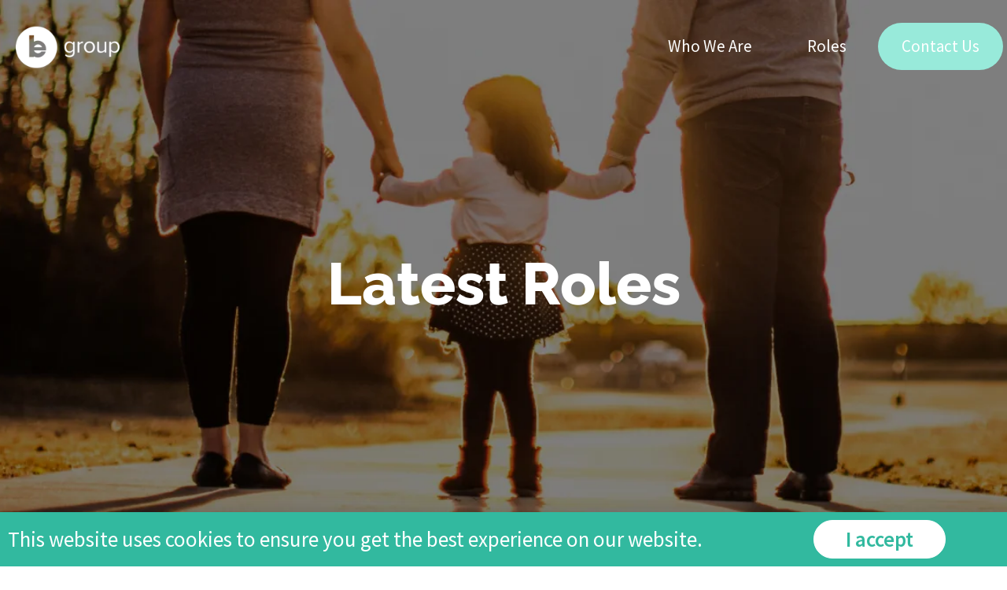

--- FILE ---
content_type: text/html; charset=UTF-8
request_url: https://berecruitmentgroup.com.au/job-category/other/
body_size: 17834
content:
<!doctype html><html lang="en-AU" prefix="og: https://ogp.me/ns#"><head><meta charset="UTF-8"><meta name="viewport" content="width=device-width, initial-scale=1"><link rel="profile" href="https://gmpg.org/xfn/11"><title>Other Archives - Be Group</title><meta name="robots" content="follow, index, max-snippet:-1, max-video-preview:-1, max-image-preview:large"/><link rel="canonical" href="https://berecruitmentgroup.com.au/job-category/other/" /><meta property="og:locale" content="en_US" /><meta property="og:type" content="article" /><meta property="og:title" content="Other Archives - Be Group" /><meta property="og:url" content="https://berecruitmentgroup.com.au/job-category/other/" /><meta property="og:site_name" content="Be Recruitment Group" /><meta name="twitter:card" content="summary_large_image" /><meta name="twitter:title" content="Other Archives - Be Group" /><meta name="twitter:label1" content="Jobs" /><meta name="twitter:data1" content="2" /> <script type="application/ld+json" class="rank-math-schema-pro">{"@context":"https://schema.org","@graph":[{"@type":"Place","@id":"https://berecruitmentgroup.com.au/#place","address":{"@type":"PostalAddress","streetAddress":"Level 2, Suite 4 121 Walker Street,","addressRegion":"North Sydney","postalCode":"NSW 2060","addressCountry":"Australia"}},{"@type":"Organization","@id":"https://berecruitmentgroup.com.au/#organization","name":"Be Recruitment Group","url":"https://berecruitmentgroup.com.au","email":"info@berecruitment.com.au","address":{"@type":"PostalAddress","streetAddress":"Level 2, Suite 4 121 Walker Street,","addressRegion":"North Sydney","postalCode":"NSW 2060","addressCountry":"Australia"},"logo":{"@type":"ImageObject","@id":"https://berecruitmentgroup.com.au/#logo","url":"https://berecruitmentgroup.com.au/wp-content/uploads/2022/11/Logo-black.svg","contentUrl":"https://berecruitmentgroup.com.au/wp-content/uploads/2022/11/Logo-black.svg","caption":"Be Recruitment Group","inLanguage":"en-AU","width":"400","height":"106"},"contactPoint":[{"@type":"ContactPoint","telephone":"1300 912 153","contactType":"customer support"}],"location":{"@id":"https://berecruitmentgroup.com.au/#place"}},{"@type":"WebSite","@id":"https://berecruitmentgroup.com.au/#website","url":"https://berecruitmentgroup.com.au","name":"Be Recruitment Group","alternateName":"Be Recruitment Group","publisher":{"@id":"https://berecruitmentgroup.com.au/#organization"},"inLanguage":"en-AU"},{"@type":"BreadcrumbList","@id":"https://berecruitmentgroup.com.au/job-category/other/#breadcrumb","itemListElement":[{"@type":"ListItem","position":"1","item":{"@id":"https://berecruitmentgroup.com.au","name":"Home"}},{"@type":"ListItem","position":"2","item":{"@id":"https://berecruitmentgroup.com.au/job-category/other/","name":"Other"}}]},{"@type":"CollectionPage","@id":"https://berecruitmentgroup.com.au/job-category/other/#webpage","url":"https://berecruitmentgroup.com.au/job-category/other/","name":"Other Archives - Be Group","isPartOf":{"@id":"https://berecruitmentgroup.com.au/#website"},"inLanguage":"en-AU","breadcrumb":{"@id":"https://berecruitmentgroup.com.au/job-category/other/#breadcrumb"}}]}</script> <link rel='dns-prefetch' href='//refari.co' /><link rel='dns-prefetch' href='//api.refari.co' /><link rel='dns-prefetch' href='//widget.refari.co' /><link rel='dns-prefetch' href='//content.refari.co' /><link rel="alternate" type="application/rss+xml" title="Be Group &raquo; Feed" href="https://berecruitmentgroup.com.au/feed/" /><link rel="alternate" type="application/rss+xml" title="Be Group &raquo; Comments Feed" href="https://berecruitmentgroup.com.au/comments/feed/" /><link rel="alternate" type="application/rss+xml" title="Be Group &raquo; Other Category Feed" href="https://berecruitmentgroup.com.au/job-category/other/feed/" /><link data-optimized="2" rel="stylesheet" href="https://berecruitmentgroup.com.au/wp-content/litespeed/css/4c5ba753807d8292e7b8b2d753446f55.css?ver=f7b23" /> <script src="https://berecruitmentgroup.com.au/wp-includes/js/jquery/jquery.min.js" id="jquery-core-js"></script> <link rel="https://api.w.org/" href="https://berecruitmentgroup.com.au/wp-json/" /><link rel="alternate" title="JSON" type="application/json" href="https://berecruitmentgroup.com.au/wp-json/wp/v2/categories/146" /><link rel="EditURI" type="application/rsd+xml" title="RSD" href="https://berecruitmentgroup.com.au/xmlrpc.php?rsd" /> <script data-accessible-account-id="QPpepNXQkFXyRM" id="allAccessibleWidget" src="https://app.allaccessible.org/api/QPpepNXQkFXyRM.js" defer></script> <script type="text/javascript" src="[data-uri]" defer></script><meta name="generator" content="Elementor 3.34.0; features: e_font_icon_svg, additional_custom_breakpoints; settings: css_print_method-external, google_font-enabled, font_display-auto"><link rel="apple-touch-icon" sizes="180x180" href="/apple-touch-icon.png"><link rel="icon" type="image/png" sizes="32x32" href="/favicon-32x32.png"><link rel="icon" type="image/png" sizes="16x16" href="/favicon-16x16.png"><link rel="manifest" href="/site.webmanifest"><link rel="mask-icon" href="/safari-pinned-tab.svg" color="#5bbad5"><meta name="msapplication-TileColor" content="#ffffff"><meta name="theme-color" content="#ffffff"><meta name="google-site-verification" content="VxLiWAA8DT9hhEy9hU_mh6wQlwlcymfGOk-9CLieNNc" /> <script src="https://analytics.ahrefs.com/analytics.js" data-key="txbnmMBrWeSQ61X4A8oI1Q" defer="true"></script> <script id="google_gtagjs" src="https://www.googletagmanager.com/gtag/js?id=G-Y6VVMH7ZCK" defer data-deferred="1"></script> <script id="google_gtagjs-inline" src="[data-uri]" defer></script> </head><body class="archive tax-categories term-other term-146 wp-custom-logo wp-embed-responsive wp-theme-hello-elementor wp-child-theme-hello-theme-child-master hello-elementor-default elementor-default elementor-kit-6"><a class="skip-link screen-reader-text" href="#content">Skip to content</a><header data-elementor-type="header" data-elementor-id="9349" class="elementor elementor-9349 elementor-location-header" data-elementor-post-type="elementor_library"><header class="elementor-section elementor-top-section elementor-element elementor-element-41f76fbe elementor-section-height-min-height header-section elementor-hidden-tablet elementor-hidden-mobile elementor-section-content-middle elementor-hidden-tablet_extra elementor-hidden-mobile_extra elementor-section-boxed elementor-section-height-default elementor-section-items-middle" data-id="41f76fbe" data-element_type="section" data-settings="{&quot;background_background&quot;:&quot;classic&quot;,&quot;sticky&quot;:&quot;top&quot;,&quot;sticky_effects_offset&quot;:100,&quot;sticky_on&quot;:[&quot;desktop&quot;,&quot;laptop&quot;,&quot;tablet_extra&quot;,&quot;tablet&quot;,&quot;mobile_extra&quot;,&quot;mobile&quot;],&quot;sticky_offset&quot;:0,&quot;sticky_anchor_link_offset&quot;:0}"><div class="elementor-container elementor-column-gap-no"><div class="elementor-column elementor-col-50 elementor-top-column elementor-element elementor-element-2ac2e791 brand-col" data-id="2ac2e791" data-element_type="column"><div class="elementor-widget-wrap elementor-element-populated"><div class="elementor-element elementor-element-a47f707 elementor-nav-menu--stretch brand-tab elementor-nav-menu--dropdown-tablet elementor-nav-menu__text-align-aside elementor-nav-menu--toggle elementor-nav-menu--burger elementor-widget elementor-widget-nav-menu" data-id="a47f707" data-element_type="widget" data-settings="{&quot;submenu_icon&quot;:{&quot;value&quot;:&quot;&lt;i aria-hidden=\&quot;true\&quot; class=\&quot;\&quot;&gt;&lt;\/i&gt;&quot;,&quot;library&quot;:&quot;&quot;},&quot;full_width&quot;:&quot;stretch&quot;,&quot;layout&quot;:&quot;horizontal&quot;,&quot;toggle&quot;:&quot;burger&quot;}" data-widget_type="nav-menu.default"><div class="elementor-widget-container"><nav aria-label="Menu" class="elementor-nav-menu--main elementor-nav-menu__container elementor-nav-menu--layout-horizontal e--pointer-background e--animation-fade"><ul id="menu-1-a47f707" class="elementor-nav-menu"><li class="menu-item menu-item-type-custom menu-item-object-custom menu-item-has-children menu-item-9590"><a href="/" class="elementor-item"><img alt="Be Recruitment" src="/wp-content/uploads/2023/05/Be-Group-White.png.webp" class="be-icon"></a><ul class="sub-menu elementor-nav-menu--dropdown"><li class="brand-tab-one menu-item menu-item-type-custom menu-item-object-custom menu-item-9462"><a href="https://berecruitment.com.au/" class="elementor-sub-item"><img alt="Be Recruitment" src="/wp-content/uploads/2023/05/BeRecruitment-Black.png.webp" class="sub-icon"></a></li><li class="brand-tab-two menu-item menu-item-type-custom menu-item-object-custom menu-item-9366"><a href="https://beworkforce.com.au/" class="elementor-sub-item"><img alt="Be Workforce" src="/wp-content/uploads/2023/05/WorkForce-Black.png.webp" class="sub-icon"></a></li><li class="brand-tab-three menu-item menu-item-type-custom menu-item-object-custom menu-item-9367"><a href="https://beexecutive.com.au/" class="elementor-sub-item"><img alt="Be Executive" src="/wp-content/uploads/2023/05/Be-Executive-Black.png.webp" class="sub-icon"></a></li></ul></li></ul></nav><div class="elementor-menu-toggle" role="button" tabindex="0" aria-label="Menu Toggle" aria-expanded="false">
<svg aria-hidden="true" role="presentation" class="elementor-menu-toggle__icon--open e-font-icon-svg e-eicon-menu-bar" viewBox="0 0 1000 1000" xmlns="http://www.w3.org/2000/svg"><path d="M104 333H896C929 333 958 304 958 271S929 208 896 208H104C71 208 42 237 42 271S71 333 104 333ZM104 583H896C929 583 958 554 958 521S929 458 896 458H104C71 458 42 487 42 521S71 583 104 583ZM104 833H896C929 833 958 804 958 771S929 708 896 708H104C71 708 42 737 42 771S71 833 104 833Z"></path></svg><svg aria-hidden="true" role="presentation" class="elementor-menu-toggle__icon--close e-font-icon-svg e-eicon-close" viewBox="0 0 1000 1000" xmlns="http://www.w3.org/2000/svg"><path d="M742 167L500 408 258 167C246 154 233 150 217 150 196 150 179 158 167 167 154 179 150 196 150 212 150 229 154 242 171 254L408 500 167 742C138 771 138 800 167 829 196 858 225 858 254 829L496 587 738 829C750 842 767 846 783 846 800 846 817 842 829 829 842 817 846 804 846 783 846 767 842 750 829 737L588 500 833 258C863 229 863 200 833 171 804 137 775 137 742 167Z"></path></svg></div><nav class="elementor-nav-menu--dropdown elementor-nav-menu__container" aria-hidden="true"><ul id="menu-2-a47f707" class="elementor-nav-menu"><li class="menu-item menu-item-type-custom menu-item-object-custom menu-item-has-children menu-item-9590"><a href="/" class="elementor-item" tabindex="-1"><img alt="Be Recruitment" src="/wp-content/uploads/2023/05/Be-Group-White.png.webp" class="be-icon"></a><ul class="sub-menu elementor-nav-menu--dropdown"><li class="brand-tab-one menu-item menu-item-type-custom menu-item-object-custom menu-item-9462"><a href="https://berecruitment.com.au/" class="elementor-sub-item" tabindex="-1"><img alt="Be Recruitment" src="/wp-content/uploads/2023/05/BeRecruitment-Black.png.webp" class="sub-icon"></a></li><li class="brand-tab-two menu-item menu-item-type-custom menu-item-object-custom menu-item-9366"><a href="https://beworkforce.com.au/" class="elementor-sub-item" tabindex="-1"><img alt="Be Workforce" src="/wp-content/uploads/2023/05/WorkForce-Black.png.webp" class="sub-icon"></a></li><li class="brand-tab-three menu-item menu-item-type-custom menu-item-object-custom menu-item-9367"><a href="https://beexecutive.com.au/" class="elementor-sub-item" tabindex="-1"><img alt="Be Executive" src="/wp-content/uploads/2023/05/Be-Executive-Black.png.webp" class="sub-icon"></a></li></ul></li></ul></nav></div></div></div></div><div class="elementor-column elementor-col-50 elementor-top-column elementor-element elementor-element-64a697da right-col" data-id="64a697da" data-element_type="column"><div class="elementor-widget-wrap elementor-element-populated"><div class="elementor-element elementor-element-38c1a27a elementor-nav-menu__align-end elementor-nav-menu--stretch elementor-nav-menu--dropdown-tablet elementor-nav-menu__text-align-aside elementor-nav-menu--toggle elementor-nav-menu--burger elementor-widget elementor-widget-nav-menu" data-id="38c1a27a" data-element_type="widget" data-settings="{&quot;full_width&quot;:&quot;stretch&quot;,&quot;layout&quot;:&quot;horizontal&quot;,&quot;submenu_icon&quot;:{&quot;value&quot;:&quot;&lt;svg aria-hidden=\&quot;true\&quot; class=\&quot;e-font-icon-svg e-fas-caret-down\&quot; viewBox=\&quot;0 0 320 512\&quot; xmlns=\&quot;http:\/\/www.w3.org\/2000\/svg\&quot;&gt;&lt;path d=\&quot;M31.3 192h257.3c17.8 0 26.7 21.5 14.1 34.1L174.1 354.8c-7.8 7.8-20.5 7.8-28.3 0L17.2 226.1C4.6 213.5 13.5 192 31.3 192z\&quot;&gt;&lt;\/path&gt;&lt;\/svg&gt;&quot;,&quot;library&quot;:&quot;fa-solid&quot;},&quot;toggle&quot;:&quot;burger&quot;}" data-widget_type="nav-menu.default"><div class="elementor-widget-container"><nav aria-label="Menu" class="elementor-nav-menu--main elementor-nav-menu__container elementor-nav-menu--layout-horizontal e--pointer-background e--animation-fade"><ul id="menu-1-38c1a27a" class="elementor-nav-menu"><li class="menu-item menu-item-type-post_type menu-item-object-page menu-item-9764"><a href="https://berecruitmentgroup.com.au/who-we-are/" class="elementor-item">Who We Are</a></li><li class="menu-item menu-item-type-post_type menu-item-object-page menu-item-9763"><a href="https://berecruitmentgroup.com.au/roles/" class="elementor-item">Roles</a></li><li class="menu-item menu-item-type-post_type menu-item-object-page menu-item-7278"><a href="https://berecruitmentgroup.com.au/contact-us/" class="elementor-item">Contact Us</a></li></ul></nav><div class="elementor-menu-toggle" role="button" tabindex="0" aria-label="Menu Toggle" aria-expanded="false">
<svg aria-hidden="true" role="presentation" class="elementor-menu-toggle__icon--open e-font-icon-svg e-eicon-menu-bar" viewBox="0 0 1000 1000" xmlns="http://www.w3.org/2000/svg"><path d="M104 333H896C929 333 958 304 958 271S929 208 896 208H104C71 208 42 237 42 271S71 333 104 333ZM104 583H896C929 583 958 554 958 521S929 458 896 458H104C71 458 42 487 42 521S71 583 104 583ZM104 833H896C929 833 958 804 958 771S929 708 896 708H104C71 708 42 737 42 771S71 833 104 833Z"></path></svg><svg aria-hidden="true" role="presentation" class="elementor-menu-toggle__icon--close e-font-icon-svg e-eicon-close" viewBox="0 0 1000 1000" xmlns="http://www.w3.org/2000/svg"><path d="M742 167L500 408 258 167C246 154 233 150 217 150 196 150 179 158 167 167 154 179 150 196 150 212 150 229 154 242 171 254L408 500 167 742C138 771 138 800 167 829 196 858 225 858 254 829L496 587 738 829C750 842 767 846 783 846 800 846 817 842 829 829 842 817 846 804 846 783 846 767 842 750 829 737L588 500 833 258C863 229 863 200 833 171 804 137 775 137 742 167Z"></path></svg></div><nav class="elementor-nav-menu--dropdown elementor-nav-menu__container" aria-hidden="true"><ul id="menu-2-38c1a27a" class="elementor-nav-menu"><li class="menu-item menu-item-type-post_type menu-item-object-page menu-item-9764"><a href="https://berecruitmentgroup.com.au/who-we-are/" class="elementor-item" tabindex="-1">Who We Are</a></li><li class="menu-item menu-item-type-post_type menu-item-object-page menu-item-9763"><a href="https://berecruitmentgroup.com.au/roles/" class="elementor-item" tabindex="-1">Roles</a></li><li class="menu-item menu-item-type-post_type menu-item-object-page menu-item-7278"><a href="https://berecruitmentgroup.com.au/contact-us/" class="elementor-item" tabindex="-1">Contact Us</a></li></ul></nav></div></div></div></div></div></header><header class="elementor-section elementor-top-section elementor-element elementor-element-3bae8bad elementor-section-height-min-height header-section elementor-hidden-desktop elementor-section-full_width elementor-hidden-laptop elementor-section-height-default elementor-section-items-middle" data-id="3bae8bad" data-element_type="section" data-settings="{&quot;background_background&quot;:&quot;classic&quot;,&quot;sticky&quot;:&quot;top&quot;,&quot;sticky_effects_offset&quot;:100,&quot;sticky_on&quot;:[&quot;desktop&quot;,&quot;laptop&quot;,&quot;tablet_extra&quot;,&quot;tablet&quot;,&quot;mobile_extra&quot;,&quot;mobile&quot;],&quot;sticky_offset&quot;:0,&quot;sticky_anchor_link_offset&quot;:0}"><div class="elementor-container elementor-column-gap-no"><div class="elementor-column elementor-col-50 elementor-top-column elementor-element elementor-element-4d4b1d2c" data-id="4d4b1d2c" data-element_type="column"><div class="elementor-widget-wrap elementor-element-populated"><div class="elementor-element elementor-element-684b6512 elementor-widget elementor-widget-image" data-id="684b6512" data-element_type="widget" data-widget_type="image.default"><div class="elementor-widget-container">
<a href="/">
<img width="166" height="65" src="https://berecruitmentgroup.com.au/wp-content/uploads/2022/11/LOGO-Group.png.webp" class="attachment-large size-large wp-image-9604" alt="BeRecruitment Group" />								</a></div></div></div></div><div class="elementor-column elementor-col-50 elementor-top-column elementor-element elementor-element-7f0dee8c" data-id="7f0dee8c" data-element_type="column"><div class="elementor-widget-wrap elementor-element-populated"><div class="elementor-element elementor-element-2504afe elementor-nav-menu__align-start elementor-nav-menu--stretch elementor-nav-menu--dropdown-tablet_extra elementor-nav-menu__text-align-aside elementor-nav-menu--toggle elementor-nav-menu--burger elementor-widget elementor-widget-nav-menu" data-id="2504afe" data-element_type="widget" data-settings="{&quot;full_width&quot;:&quot;stretch&quot;,&quot;layout&quot;:&quot;horizontal&quot;,&quot;submenu_icon&quot;:{&quot;value&quot;:&quot;&lt;svg aria-hidden=\&quot;true\&quot; class=\&quot;e-font-icon-svg e-fas-caret-down\&quot; viewBox=\&quot;0 0 320 512\&quot; xmlns=\&quot;http:\/\/www.w3.org\/2000\/svg\&quot;&gt;&lt;path d=\&quot;M31.3 192h257.3c17.8 0 26.7 21.5 14.1 34.1L174.1 354.8c-7.8 7.8-20.5 7.8-28.3 0L17.2 226.1C4.6 213.5 13.5 192 31.3 192z\&quot;&gt;&lt;\/path&gt;&lt;\/svg&gt;&quot;,&quot;library&quot;:&quot;fa-solid&quot;},&quot;toggle&quot;:&quot;burger&quot;}" data-widget_type="nav-menu.default"><div class="elementor-widget-container"><nav aria-label="Menu" class="elementor-nav-menu--main elementor-nav-menu__container elementor-nav-menu--layout-horizontal e--pointer-background e--animation-fade"><ul id="menu-1-2504afe" class="elementor-nav-menu"><li class="mobile-tab-one menu-item menu-item-type-custom menu-item-object-custom menu-item-9670"><a href="https://berecruitment.com.au/" class="elementor-item"><img alt="Be Recruitment" src="/wp-content/uploads/2023/05/BeRecruitment-White.png.webp" class="sub-icon-m"></a></li><li class="mobile-tab-two menu-item menu-item-type-custom menu-item-object-custom menu-item-9483"><a href="https://beworkforce.com.au/" class="elementor-item"><img alt="Be Worforce" src="/wp-content/uploads/2023/05/WorkForce-White.png.webp" class="sub-icon-m"></a></li><li class="mobile-tab-three menu-item menu-item-type-custom menu-item-object-custom menu-item-9484"><a href="https://beexecutive.com.au/" class="elementor-item"><img alt="Be Executive" src="/wp-content/uploads/2023/05/Be-Executive-White.png.webp" class="sub-icon-m"></a></li><li class="menu-item menu-item-type-post_type menu-item-object-page menu-item-9766"><a href="https://berecruitmentgroup.com.au/who-we-are/" class="elementor-item">Who We Are</a></li><li class="menu-item menu-item-type-post_type menu-item-object-page menu-item-9765"><a href="https://berecruitmentgroup.com.au/roles/" class="elementor-item">Roles</a></li><li class="contact-tab menu-item menu-item-type-post_type menu-item-object-page menu-item-3286"><a href="https://berecruitmentgroup.com.au/contact-us/" class="elementor-item">Contact Us</a></li></ul></nav><div class="elementor-menu-toggle" role="button" tabindex="0" aria-label="Menu Toggle" aria-expanded="false">
<svg aria-hidden="true" role="presentation" class="elementor-menu-toggle__icon--open e-font-icon-svg e-eicon-menu-bar" viewBox="0 0 1000 1000" xmlns="http://www.w3.org/2000/svg"><path d="M104 333H896C929 333 958 304 958 271S929 208 896 208H104C71 208 42 237 42 271S71 333 104 333ZM104 583H896C929 583 958 554 958 521S929 458 896 458H104C71 458 42 487 42 521S71 583 104 583ZM104 833H896C929 833 958 804 958 771S929 708 896 708H104C71 708 42 737 42 771S71 833 104 833Z"></path></svg><svg aria-hidden="true" role="presentation" class="elementor-menu-toggle__icon--close e-font-icon-svg e-eicon-close" viewBox="0 0 1000 1000" xmlns="http://www.w3.org/2000/svg"><path d="M742 167L500 408 258 167C246 154 233 150 217 150 196 150 179 158 167 167 154 179 150 196 150 212 150 229 154 242 171 254L408 500 167 742C138 771 138 800 167 829 196 858 225 858 254 829L496 587 738 829C750 842 767 846 783 846 800 846 817 842 829 829 842 817 846 804 846 783 846 767 842 750 829 737L588 500 833 258C863 229 863 200 833 171 804 137 775 137 742 167Z"></path></svg></div><nav class="elementor-nav-menu--dropdown elementor-nav-menu__container" aria-hidden="true"><ul id="menu-2-2504afe" class="elementor-nav-menu"><li class="mobile-tab-one menu-item menu-item-type-custom menu-item-object-custom menu-item-9670"><a href="https://berecruitment.com.au/" class="elementor-item" tabindex="-1"><img alt="Be Recruitment" src="/wp-content/uploads/2023/05/BeRecruitment-White.png.webp" class="sub-icon-m"></a></li><li class="mobile-tab-two menu-item menu-item-type-custom menu-item-object-custom menu-item-9483"><a href="https://beworkforce.com.au/" class="elementor-item" tabindex="-1"><img alt="Be Worforce" src="/wp-content/uploads/2023/05/WorkForce-White.png.webp" class="sub-icon-m"></a></li><li class="mobile-tab-three menu-item menu-item-type-custom menu-item-object-custom menu-item-9484"><a href="https://beexecutive.com.au/" class="elementor-item" tabindex="-1"><img alt="Be Executive" src="/wp-content/uploads/2023/05/Be-Executive-White.png.webp" class="sub-icon-m"></a></li><li class="menu-item menu-item-type-post_type menu-item-object-page menu-item-9766"><a href="https://berecruitmentgroup.com.au/who-we-are/" class="elementor-item" tabindex="-1">Who We Are</a></li><li class="menu-item menu-item-type-post_type menu-item-object-page menu-item-9765"><a href="https://berecruitmentgroup.com.au/roles/" class="elementor-item" tabindex="-1">Roles</a></li><li class="contact-tab menu-item menu-item-type-post_type menu-item-object-page menu-item-3286"><a href="https://berecruitmentgroup.com.au/contact-us/" class="elementor-item" tabindex="-1">Contact Us</a></li></ul></nav></div></div></div></div></div></header></header><div id="no-js-refari-div"><main class="refari-wrapper"><h1 class="heading_main">Other Jobs</h1><article class="refari-wrap-item" data-id="10415"><div class="refari-title-div"><h3 class="refari-title">
<a href="https://berecruitmentgroup.com.au/job/build-implement-rapidly-scalable-service-coordination-function-health-tech/" > Build &amp; implement rapidly scalable Service Coordination function | Health tech</a></h3>
<span class="sub-header">
<span>
<a class="refari-location" href="https://berecruitmentgroup.com.au/job-category/executive-management/">Executive Management</a>
>									<a class="refari-location" href="https://berecruitmentgroup.com.au/job-category/other/">Other</a>
</span>
</span></div><div class="refari-location-jobtype">
<a class="refari-location" href="https://berecruitmentgroup.com.au/jobs-in/sydney-cbd-inner-west-eastern-subs/">Sydney - CBD Inner West &amp; Eastern Subs</a>
<span class="refari-job-type">Permanent / Full Time</span></div>
<summary class="refari-summary"><p>Pivotal leadership role designing & growing seamless, high-quality co-ord & scheduling function in rapidly growing health tech / aged care org</p>
</summary><div class="refari-last-div">
<span class="refari-readmore"><a href="https://berecruitmentgroup.com.au/job/build-implement-rapidly-scalable-service-coordination-function-health-tech/">Read more</a></span></div></article><article class="refari-wrap-item" data-id="10414"><div class="refari-title-div"><h3 class="refari-title">
<a href="https://berecruitmentgroup.com.au/job/onboarding-partner-nsw/" > Onboarding Partner NSW</a></h3>
<span class="sub-header">
<span>
<a class="refari-location" href="https://berecruitmentgroup.com.au/job-category/healthcare-medicine/">Healthcare &amp; Medicine</a>
>									<a class="refari-location" href="https://berecruitmentgroup.com.au/job-category/other/">Other</a>
</span>
</span></div><div class="refari-location-jobtype">
<a class="refari-location" href="https://berecruitmentgroup.com.au/jobs-in/sydney-cbd-inner-west-eastern-subs/">Sydney - CBD Inner West &amp; Eastern Subs</a>
<span class="refari-job-type">Contract or Temp</span></div>
<summary class="refari-summary"><p>Onboarding specialist for technology driven support@home provider. Temp or temp - perm fulltime hours. Work within 1 hr of Syd Mel or Bris</p>
</summary><div class="refari-last-div">
<span class="refari-readmore"><a href="https://berecruitmentgroup.com.au/job/onboarding-partner-nsw/">Read more</a></span></div></article></main></div><div id="primary" class="content-area"></div> <script language="javascript" src="[data-uri]" defer></script> <noscript><style scoped>.author-bio{
            box-shadow:0 1px 6px rgba(0,0,0,.12), 0 1px 4px rgba(0,0,0,.12);
        }
       #no-js-refari-div {
            display: block;
            background: #fff;
        }        
        .backtolist a {
            color: #000;
            padding: 24px 0;
            text-decoration: none;
        }
        .backtolist {
            display: block;
            margin: 17px 0;
        }
        .backtolist:before{
            content: "<";
            padding: 0 9px;
            font-size: 25px;
            font-weight: 600;
        }
        
        .heading_main {
            font-size: 40px;
            line-height: 40px;
        }</style></noscript><footer data-elementor-type="footer" data-elementor-id="3333" class="elementor elementor-3333 elementor-location-footer" data-elementor-post-type="elementor_library"><section class="elementor-section elementor-top-section elementor-element elementor-element-4fefe3c footer-section elementor-section-boxed elementor-section-height-default elementor-section-height-default" data-id="4fefe3c" data-element_type="section" data-settings="{&quot;background_background&quot;:&quot;classic&quot;}"><div class="elementor-container elementor-column-gap-default"><div class="elementor-column elementor-col-33 elementor-top-column elementor-element elementor-element-a92999e" data-id="a92999e" data-element_type="column"><div class="elementor-widget-wrap elementor-element-populated"><div class="elementor-element elementor-element-8b23cc0 elementor-widget elementor-widget-image" data-id="8b23cc0" data-element_type="widget" data-widget_type="image.default"><div class="elementor-widget-container">
<a href="/">
<img width="166" height="65" src="https://berecruitmentgroup.com.au/wp-content/uploads/2022/11/LOGO-Group.png.webp" class="attachment-large size-large wp-image-9604" alt="BeRecruitment Group" />								</a></div></div><div class="elementor-element elementor-element-4f6530c footer-links elementor-icon-list--layout-traditional elementor-list-item-link-full_width elementor-widget elementor-widget-icon-list" data-id="4f6530c" data-element_type="widget" data-widget_type="icon-list.default"><div class="elementor-widget-container"><ul class="elementor-icon-list-items"><li class="elementor-icon-list-item">
<span class="elementor-icon-list-text">Level 1, 50 Miller Street, North Sydney NSW 2060</span></li><li class="elementor-icon-list-item">
<a href="/cdn-cgi/l/email-protection#4d25282121220d2f283f282e3f38243920282339632e2220632c38"><span class="elementor-icon-list-text"><span class="__cf_email__" data-cfemail="c3aba6afafac83a1a6b1a6a0b1b6aab7aea6adb7eda0acaeeda2b6">[email&#160;protected]</span></span>
</a></li></ul></div></div><div class="elementor-element elementor-element-3c7ca5b elementor-hidden-tablet elementor-hidden-mobile dca-logo-label elementor-widget elementor-widget-heading" data-id="3c7ca5b" data-element_type="widget" data-widget_type="heading.default"><div class="elementor-widget-container"><h2 class="elementor-heading-title elementor-size-default">DIVERSITY COUNCIL AUSTRALIA</h2></div></div></div></div><div class="elementor-column elementor-col-33 elementor-top-column elementor-element elementor-element-20e2c7d links-col" data-id="20e2c7d" data-element_type="column"><div class="elementor-widget-wrap"></div></div><div class="elementor-column elementor-col-33 elementor-top-column elementor-element elementor-element-d9a9f11 description-col" data-id="d9a9f11" data-element_type="column"><div class="elementor-widget-wrap elementor-element-populated"><section class="elementor-section elementor-inner-section elementor-element elementor-element-d317fef elementor-section-full_width elementor-section-height-default elementor-section-height-default" data-id="d317fef" data-element_type="section"><div class="elementor-container elementor-column-gap-no"><div class="elementor-column elementor-col-50 elementor-inner-column elementor-element elementor-element-da160d6" data-id="da160d6" data-element_type="column"><div class="elementor-widget-wrap elementor-element-populated"><div class="elementor-element elementor-element-f11db3f elementor-align-justify elementor-widget elementor-widget-button" data-id="f11db3f" data-element_type="widget" data-widget_type="button.default"><div class="elementor-widget-container"><div class="elementor-button-wrapper">
<a class="elementor-button elementor-button-link elementor-size-sm elementor-animation-grow" href="https://beexecutive.com.au/">
<span class="elementor-button-content-wrapper">
<span class="elementor-button-text">Be Executive</span>
</span>
</a></div></div></div></div></div><div class="elementor-column elementor-col-50 elementor-inner-column elementor-element elementor-element-cdfea1c" data-id="cdfea1c" data-element_type="column"><div class="elementor-widget-wrap elementor-element-populated"><div class="elementor-element elementor-element-e11d09b elementor-align-justify elementor-widget elementor-widget-button" data-id="e11d09b" data-element_type="widget" data-widget_type="button.default"><div class="elementor-widget-container"><div class="elementor-button-wrapper">
<a class="elementor-button elementor-button-link elementor-size-sm elementor-animation-grow" href="https://beworkforce.com.au/">
<span class="elementor-button-content-wrapper">
<span class="elementor-button-text">Be Workforce</span>
</span>
</a></div></div></div></div></div></div></section><section class="elementor-section elementor-inner-section elementor-element elementor-element-cba8495 elementor-section-full_width elementor-section-height-default elementor-section-height-default" data-id="cba8495" data-element_type="section"><div class="elementor-container elementor-column-gap-no"><div class="elementor-column elementor-col-33 elementor-inner-column elementor-element elementor-element-15681e8" data-id="15681e8" data-element_type="column"><div class="elementor-widget-wrap"></div></div><div class="elementor-column elementor-col-33 elementor-inner-column elementor-element elementor-element-3f1326a" data-id="3f1326a" data-element_type="column"><div class="elementor-widget-wrap elementor-element-populated"><div class="elementor-element elementor-element-8cdab6a elementor-align-justify elementor-widget elementor-widget-button" data-id="8cdab6a" data-element_type="widget" data-widget_type="button.default"><div class="elementor-widget-container"><div class="elementor-button-wrapper">
<a class="elementor-button elementor-button-link elementor-size-sm elementor-animation-grow" href="https://berecruitment.com.au/">
<span class="elementor-button-content-wrapper">
<span class="elementor-button-text">Be Recruitment</span>
</span>
</a></div></div></div></div></div><div class="elementor-column elementor-col-33 elementor-inner-column elementor-element elementor-element-f8955eb" data-id="f8955eb" data-element_type="column"><div class="elementor-widget-wrap"></div></div></div></section><div class="elementor-element elementor-element-2b6e5b6 footer-description elementor-widget elementor-widget-text-editor" data-id="2b6e5b6" data-element_type="widget" data-widget_type="text-editor.default"><div class="elementor-widget-container">
In the spirit of Reconciliation, Be Recruitment acknowledges Aboriginal and Torres Strait Islander peoples as the Traditional Owners and Custodians of this country, and their connection to land, water, and community. We pay our respect to them, their cultures and customs, and to Elders both past and present.</div></div><div class="elementor-element elementor-element-bffcaf5 elementor-hidden-desktop elementor-widget elementor-widget-heading" data-id="bffcaf5" data-element_type="widget" data-widget_type="heading.default"><div class="elementor-widget-container"><h2 class="elementor-heading-title elementor-size-default">DIVERSITY COUNCIL AUSTRALIA</h2></div></div></div></div></div></section><section class="elementor-section elementor-top-section elementor-element elementor-element-c4f87b4 copyright-section elementor-section-boxed elementor-section-height-default elementor-section-height-default" data-id="c4f87b4" data-element_type="section" data-settings="{&quot;background_background&quot;:&quot;classic&quot;}"><div class="elementor-container elementor-column-gap-default"><div class="elementor-column elementor-col-50 elementor-top-column elementor-element elementor-element-0e39f37" data-id="0e39f37" data-element_type="column"><div class="elementor-widget-wrap elementor-element-populated"><div class="elementor-element elementor-element-9b83963 elementor-widget elementor-widget-image" data-id="9b83963" data-element_type="widget" data-widget_type="image.default"><div class="elementor-widget-container">
<img data-lazyloaded="1" data-placeholder-resp="1200x628" src="[data-uri]" fetchpriority="high" width="1200" height="628" data-src="https://berecruitmentgroup.com.au/wp-content/uploads/2022/11/LinkedIn_Facebook-ProudDCAMember2.png.webp" class="attachment-full size-full wp-image-3339" alt="LinkedIn_Facebook-ProudDCAMember2" data-srcset="https://berecruitmentgroup.com.au/wp-content/uploads/2022/11/LinkedIn_Facebook-ProudDCAMember2.png.webp 1200w, https://berecruitmentgroup.com.au/wp-content/uploads/2022/11/LinkedIn_Facebook-ProudDCAMember2-300x157.png.webp 300w, https://berecruitmentgroup.com.au/wp-content/uploads/2022/11/LinkedIn_Facebook-ProudDCAMember2-1024x536.png.webp 1024w, https://berecruitmentgroup.com.au/wp-content/uploads/2022/11/LinkedIn_Facebook-ProudDCAMember2-768x402.png.webp 768w" data-sizes="(max-width: 1200px) 100vw, 1200px" /><noscript><img fetchpriority="high" width="1200" height="628" src="https://berecruitmentgroup.com.au/wp-content/uploads/2022/11/LinkedIn_Facebook-ProudDCAMember2.png.webp" class="attachment-full size-full wp-image-3339" alt="LinkedIn_Facebook-ProudDCAMember2" srcset="https://berecruitmentgroup.com.au/wp-content/uploads/2022/11/LinkedIn_Facebook-ProudDCAMember2.png.webp 1200w, https://berecruitmentgroup.com.au/wp-content/uploads/2022/11/LinkedIn_Facebook-ProudDCAMember2-300x157.png.webp 300w, https://berecruitmentgroup.com.au/wp-content/uploads/2022/11/LinkedIn_Facebook-ProudDCAMember2-1024x536.png.webp 1024w, https://berecruitmentgroup.com.au/wp-content/uploads/2022/11/LinkedIn_Facebook-ProudDCAMember2-768x402.png.webp 768w" sizes="(max-width: 1200px) 100vw, 1200px" /></noscript></div></div></div></div><div class="elementor-column elementor-col-50 elementor-top-column elementor-element elementor-element-fc53bfa" data-id="fc53bfa" data-element_type="column"><div class="elementor-widget-wrap elementor-element-populated"><div class="elementor-element elementor-element-3f04385 elementor-icon-list--layout-inline elementor-align-end elementor-widget__width-auto elementor-mobile-align-start elementor-list-item-link-full_width elementor-widget elementor-widget-icon-list" data-id="3f04385" data-element_type="widget" data-widget_type="icon-list.default"><div class="elementor-widget-container"><ul class="elementor-icon-list-items elementor-inline-items"><li class="elementor-icon-list-item elementor-inline-item">
<span class="elementor-icon-list-text">© 2026 by Be Group</span></li><li class="elementor-icon-list-item elementor-inline-item">
<a href="/privacy-policy/"><span class="elementor-icon-list-text">Privacy Policy</span>
</a></li><li class="elementor-icon-list-item elementor-inline-item">
<a href="/friends/"><span class="elementor-icon-list-text">Terms and Conditions</span>
</a></li></ul></div></div><div class="elementor-element elementor-element-0bfb2de elementor-widget__width-auto elementor-widget elementor-widget-text-editor" data-id="0bfb2de" data-element_type="widget" data-widget_type="text-editor.default"><div class="elementor-widget-container">
| Made With</div></div><div class="elementor-element elementor-element-ab5184c elementor-widget__width-auto elementor-align-center elementor-widget elementor-widget-lottie" data-id="ab5184c" data-element_type="widget" data-settings="{&quot;source_json&quot;:{&quot;url&quot;:&quot;https:\/\/berecruitmentgroup.com.au\/wp-content\/uploads\/2022\/11\/lf30_editor_skfni4f4.json&quot;,&quot;id&quot;:3329,&quot;size&quot;:&quot;&quot;,&quot;alt&quot;:&quot;&quot;,&quot;source&quot;:&quot;library&quot;},&quot;loop&quot;:&quot;yes&quot;,&quot;source&quot;:&quot;media_file&quot;,&quot;caption_source&quot;:&quot;none&quot;,&quot;link_to&quot;:&quot;none&quot;,&quot;trigger&quot;:&quot;arriving_to_viewport&quot;,&quot;viewport&quot;:{&quot;unit&quot;:&quot;%&quot;,&quot;size&quot;:&quot;&quot;,&quot;sizes&quot;:{&quot;start&quot;:0,&quot;end&quot;:100}},&quot;play_speed&quot;:{&quot;unit&quot;:&quot;px&quot;,&quot;size&quot;:1,&quot;sizes&quot;:[]},&quot;start_point&quot;:{&quot;unit&quot;:&quot;%&quot;,&quot;size&quot;:0,&quot;sizes&quot;:[]},&quot;end_point&quot;:{&quot;unit&quot;:&quot;%&quot;,&quot;size&quot;:100,&quot;sizes&quot;:[]},&quot;renderer&quot;:&quot;svg&quot;}" data-widget_type="lottie.default"><div class="elementor-widget-container"><div class="e-lottie__container"><div class="e-lottie__animation"></div></div></div></div><div class="elementor-element elementor-element-7b102eb elementor-widget__width-auto elementor-widget elementor-widget-text-editor" data-id="7b102eb" data-element_type="widget" data-widget_type="text-editor.default"><div class="elementor-widget-container">
By <a href="https://refari.co/" target="_blank" rel="noopener"><img data-lazyloaded="1" src="[data-uri]" data-src="/wp-content/uploads/2022/11/Refari-Logo-Black-100-1.svg" alt="Refari" width="50px" /><noscript><img src="/wp-content/uploads/2022/11/Refari-Logo-Black-100-1.svg" alt="Refari" width="50px" /></noscript></a><img width="1px" src="https://www.berecruitment.com.au/favicon.ico?_t=16678889" alt="Refari" width="50px" /></div></div></div></div></div></section></footer> <script data-cfasync="false" src="/cdn-cgi/scripts/5c5dd728/cloudflare-static/email-decode.min.js"></script><script type="speculationrules">{"prefetch":[{"source":"document","where":{"and":[{"href_matches":"\/*"},{"not":{"href_matches":["\/wp-*.php","\/wp-admin\/*","\/wp-content\/uploads\/*","\/wp-content\/*","\/wp-content\/plugins\/*","\/wp-content\/themes\/hello-theme-child-master\/*","\/wp-content\/themes\/hello-elementor\/*","\/*\\?(.+)"]}},{"not":{"selector_matches":"a[rel~=\"nofollow\"]"}},{"not":{"selector_matches":".no-prefetch, .no-prefetch a"}}]},"eagerness":"conservative"}]}</script> <div data-elementor-type="popup" data-elementor-id="3251" class="elementor elementor-3251 elementor-location-popup" data-elementor-settings="{&quot;prevent_close_on_background_click&quot;:&quot;yes&quot;,&quot;prevent_close_on_esc_key&quot;:&quot;yes&quot;,&quot;triggers&quot;:{&quot;page_load&quot;:&quot;yes&quot;,&quot;page_load_delay&quot;:0},&quot;timing&quot;:{&quot;times&quot;:&quot;yes&quot;,&quot;times_times&quot;:3}}" data-elementor-post-type="elementor_library"><section class="elementor-section elementor-top-section elementor-element elementor-element-46d130f3 elementor-section-content-middle elementor-section-boxed elementor-section-height-default elementor-section-height-default" data-id="46d130f3" data-element_type="section" data-settings="{&quot;background_background&quot;:&quot;classic&quot;}"><div class="elementor-container elementor-column-gap-default"><div class="elementor-column elementor-col-50 elementor-top-column elementor-element elementor-element-6b5eb913" data-id="6b5eb913" data-element_type="column" data-settings="{&quot;background_background&quot;:&quot;classic&quot;}"><div class="elementor-widget-wrap elementor-element-populated"><div class="elementor-element elementor-element-758afd58 elementor-widget elementor-widget-heading" data-id="758afd58" data-element_type="widget" data-widget_type="heading.default"><div class="elementor-widget-container"><h2 class="elementor-heading-title elementor-size-default">This website uses cookies to ensure you get the best experience on our website.</h2></div></div></div></div><div class="elementor-column elementor-col-50 elementor-top-column elementor-element elementor-element-4a47aa" data-id="4a47aa" data-element_type="column"><div class="elementor-widget-wrap elementor-element-populated"><div class="elementor-element elementor-element-10c179f9 elementor-mobile-align-center elementor-widget elementor-widget-button" data-id="10c179f9" data-element_type="widget" data-widget_type="button.default"><div class="elementor-widget-container"><div class="elementor-button-wrapper">
<a class="elementor-button elementor-button-link elementor-size-sm" href="#elementor-action%3Aaction%3Dpopup%3Aclose%26settings%3DeyJkb19ub3Rfc2hvd19hZ2FpbiI6InllcyJ9">
<span class="elementor-button-content-wrapper">
<span class="elementor-button-text">I accept</span>
</span>
</a></div></div></div></div></div></div></section></div> <script src="[data-uri]" defer></script> <script id="eae-main-js-extra" src="[data-uri]" defer></script> <script id="elementor-frontend-js-extra" src="[data-uri]" defer></script> <script id="elementor-frontend-js-before" src="[data-uri]" defer></script> <script id="eael-general-js-extra" src="[data-uri]" defer></script> <script id="wp-i18n-js-after" src="[data-uri]" defer></script> <script id="elementor-pro-frontend-js-before" src="[data-uri]" defer></script> <script src="[data-uri]" defer></script><script id="eael-inline-js">// jQuery(document).ready(function($) {
 
//   // Get the menu instance
//   // Ultimately smartmenus is expecting a <ul> input, so you need to target the <ul> of the drop-down you're trying to affect.
//   var $menu = $('.elementor-nav-menu:first');
 
//   // Get rid of the existing menu
//   $menu.smartmenus('destroy');
 
//   // Re-instantiate the new menu, with no delay settings
//   $menu.smartmenus( {
//       subIndicatorsText: '',
//       subIndicatorsPos: 'append',
//       subMenusMaxWidth: '1000px',
//       hideDuration: 200, // the length of the fade-out animation
//       hideTimeout: 0, // timeout before hiding the sub menus
//       showTimeout: 0,   // timeout before showing the sub menus
//   });
 
// });;</script> <script data-no-optimize="1">window.lazyLoadOptions=Object.assign({},{threshold:300},window.lazyLoadOptions||{});!function(t,e){"object"==typeof exports&&"undefined"!=typeof module?module.exports=e():"function"==typeof define&&define.amd?define(e):(t="undefined"!=typeof globalThis?globalThis:t||self).LazyLoad=e()}(this,function(){"use strict";function e(){return(e=Object.assign||function(t){for(var e=1;e<arguments.length;e++){var n,a=arguments[e];for(n in a)Object.prototype.hasOwnProperty.call(a,n)&&(t[n]=a[n])}return t}).apply(this,arguments)}function o(t){return e({},at,t)}function l(t,e){return t.getAttribute(gt+e)}function c(t){return l(t,vt)}function s(t,e){return function(t,e,n){e=gt+e;null!==n?t.setAttribute(e,n):t.removeAttribute(e)}(t,vt,e)}function i(t){return s(t,null),0}function r(t){return null===c(t)}function u(t){return c(t)===_t}function d(t,e,n,a){t&&(void 0===a?void 0===n?t(e):t(e,n):t(e,n,a))}function f(t,e){et?t.classList.add(e):t.className+=(t.className?" ":"")+e}function _(t,e){et?t.classList.remove(e):t.className=t.className.replace(new RegExp("(^|\\s+)"+e+"(\\s+|$)")," ").replace(/^\s+/,"").replace(/\s+$/,"")}function g(t){return t.llTempImage}function v(t,e){!e||(e=e._observer)&&e.unobserve(t)}function b(t,e){t&&(t.loadingCount+=e)}function p(t,e){t&&(t.toLoadCount=e)}function n(t){for(var e,n=[],a=0;e=t.children[a];a+=1)"SOURCE"===e.tagName&&n.push(e);return n}function h(t,e){(t=t.parentNode)&&"PICTURE"===t.tagName&&n(t).forEach(e)}function a(t,e){n(t).forEach(e)}function m(t){return!!t[lt]}function E(t){return t[lt]}function I(t){return delete t[lt]}function y(e,t){var n;m(e)||(n={},t.forEach(function(t){n[t]=e.getAttribute(t)}),e[lt]=n)}function L(a,t){var o;m(a)&&(o=E(a),t.forEach(function(t){var e,n;e=a,(t=o[n=t])?e.setAttribute(n,t):e.removeAttribute(n)}))}function k(t,e,n){f(t,e.class_loading),s(t,st),n&&(b(n,1),d(e.callback_loading,t,n))}function A(t,e,n){n&&t.setAttribute(e,n)}function O(t,e){A(t,rt,l(t,e.data_sizes)),A(t,it,l(t,e.data_srcset)),A(t,ot,l(t,e.data_src))}function w(t,e,n){var a=l(t,e.data_bg_multi),o=l(t,e.data_bg_multi_hidpi);(a=nt&&o?o:a)&&(t.style.backgroundImage=a,n=n,f(t=t,(e=e).class_applied),s(t,dt),n&&(e.unobserve_completed&&v(t,e),d(e.callback_applied,t,n)))}function x(t,e){!e||0<e.loadingCount||0<e.toLoadCount||d(t.callback_finish,e)}function M(t,e,n){t.addEventListener(e,n),t.llEvLisnrs[e]=n}function N(t){return!!t.llEvLisnrs}function z(t){if(N(t)){var e,n,a=t.llEvLisnrs;for(e in a){var o=a[e];n=e,o=o,t.removeEventListener(n,o)}delete t.llEvLisnrs}}function C(t,e,n){var a;delete t.llTempImage,b(n,-1),(a=n)&&--a.toLoadCount,_(t,e.class_loading),e.unobserve_completed&&v(t,n)}function R(i,r,c){var l=g(i)||i;N(l)||function(t,e,n){N(t)||(t.llEvLisnrs={});var a="VIDEO"===t.tagName?"loadeddata":"load";M(t,a,e),M(t,"error",n)}(l,function(t){var e,n,a,o;n=r,a=c,o=u(e=i),C(e,n,a),f(e,n.class_loaded),s(e,ut),d(n.callback_loaded,e,a),o||x(n,a),z(l)},function(t){var e,n,a,o;n=r,a=c,o=u(e=i),C(e,n,a),f(e,n.class_error),s(e,ft),d(n.callback_error,e,a),o||x(n,a),z(l)})}function T(t,e,n){var a,o,i,r,c;t.llTempImage=document.createElement("IMG"),R(t,e,n),m(c=t)||(c[lt]={backgroundImage:c.style.backgroundImage}),i=n,r=l(a=t,(o=e).data_bg),c=l(a,o.data_bg_hidpi),(r=nt&&c?c:r)&&(a.style.backgroundImage='url("'.concat(r,'")'),g(a).setAttribute(ot,r),k(a,o,i)),w(t,e,n)}function G(t,e,n){var a;R(t,e,n),a=e,e=n,(t=Et[(n=t).tagName])&&(t(n,a),k(n,a,e))}function D(t,e,n){var a;a=t,(-1<It.indexOf(a.tagName)?G:T)(t,e,n)}function S(t,e,n){var a;t.setAttribute("loading","lazy"),R(t,e,n),a=e,(e=Et[(n=t).tagName])&&e(n,a),s(t,_t)}function V(t){t.removeAttribute(ot),t.removeAttribute(it),t.removeAttribute(rt)}function j(t){h(t,function(t){L(t,mt)}),L(t,mt)}function F(t){var e;(e=yt[t.tagName])?e(t):m(e=t)&&(t=E(e),e.style.backgroundImage=t.backgroundImage)}function P(t,e){var n;F(t),n=e,r(e=t)||u(e)||(_(e,n.class_entered),_(e,n.class_exited),_(e,n.class_applied),_(e,n.class_loading),_(e,n.class_loaded),_(e,n.class_error)),i(t),I(t)}function U(t,e,n,a){var o;n.cancel_on_exit&&(c(t)!==st||"IMG"===t.tagName&&(z(t),h(o=t,function(t){V(t)}),V(o),j(t),_(t,n.class_loading),b(a,-1),i(t),d(n.callback_cancel,t,e,a)))}function $(t,e,n,a){var o,i,r=(i=t,0<=bt.indexOf(c(i)));s(t,"entered"),f(t,n.class_entered),_(t,n.class_exited),o=t,i=a,n.unobserve_entered&&v(o,i),d(n.callback_enter,t,e,a),r||D(t,n,a)}function q(t){return t.use_native&&"loading"in HTMLImageElement.prototype}function H(t,o,i){t.forEach(function(t){return(a=t).isIntersecting||0<a.intersectionRatio?$(t.target,t,o,i):(e=t.target,n=t,a=o,t=i,void(r(e)||(f(e,a.class_exited),U(e,n,a,t),d(a.callback_exit,e,n,t))));var e,n,a})}function B(e,n){var t;tt&&!q(e)&&(n._observer=new IntersectionObserver(function(t){H(t,e,n)},{root:(t=e).container===document?null:t.container,rootMargin:t.thresholds||t.threshold+"px"}))}function J(t){return Array.prototype.slice.call(t)}function K(t){return t.container.querySelectorAll(t.elements_selector)}function Q(t){return c(t)===ft}function W(t,e){return e=t||K(e),J(e).filter(r)}function X(e,t){var n;(n=K(e),J(n).filter(Q)).forEach(function(t){_(t,e.class_error),i(t)}),t.update()}function t(t,e){var n,a,t=o(t);this._settings=t,this.loadingCount=0,B(t,this),n=t,a=this,Y&&window.addEventListener("online",function(){X(n,a)}),this.update(e)}var Y="undefined"!=typeof window,Z=Y&&!("onscroll"in window)||"undefined"!=typeof navigator&&/(gle|ing|ro)bot|crawl|spider/i.test(navigator.userAgent),tt=Y&&"IntersectionObserver"in window,et=Y&&"classList"in document.createElement("p"),nt=Y&&1<window.devicePixelRatio,at={elements_selector:".lazy",container:Z||Y?document:null,threshold:300,thresholds:null,data_src:"src",data_srcset:"srcset",data_sizes:"sizes",data_bg:"bg",data_bg_hidpi:"bg-hidpi",data_bg_multi:"bg-multi",data_bg_multi_hidpi:"bg-multi-hidpi",data_poster:"poster",class_applied:"applied",class_loading:"litespeed-loading",class_loaded:"litespeed-loaded",class_error:"error",class_entered:"entered",class_exited:"exited",unobserve_completed:!0,unobserve_entered:!1,cancel_on_exit:!0,callback_enter:null,callback_exit:null,callback_applied:null,callback_loading:null,callback_loaded:null,callback_error:null,callback_finish:null,callback_cancel:null,use_native:!1},ot="src",it="srcset",rt="sizes",ct="poster",lt="llOriginalAttrs",st="loading",ut="loaded",dt="applied",ft="error",_t="native",gt="data-",vt="ll-status",bt=[st,ut,dt,ft],pt=[ot],ht=[ot,ct],mt=[ot,it,rt],Et={IMG:function(t,e){h(t,function(t){y(t,mt),O(t,e)}),y(t,mt),O(t,e)},IFRAME:function(t,e){y(t,pt),A(t,ot,l(t,e.data_src))},VIDEO:function(t,e){a(t,function(t){y(t,pt),A(t,ot,l(t,e.data_src))}),y(t,ht),A(t,ct,l(t,e.data_poster)),A(t,ot,l(t,e.data_src)),t.load()}},It=["IMG","IFRAME","VIDEO"],yt={IMG:j,IFRAME:function(t){L(t,pt)},VIDEO:function(t){a(t,function(t){L(t,pt)}),L(t,ht),t.load()}},Lt=["IMG","IFRAME","VIDEO"];return t.prototype={update:function(t){var e,n,a,o=this._settings,i=W(t,o);{if(p(this,i.length),!Z&&tt)return q(o)?(e=o,n=this,i.forEach(function(t){-1!==Lt.indexOf(t.tagName)&&S(t,e,n)}),void p(n,0)):(t=this._observer,o=i,t.disconnect(),a=t,void o.forEach(function(t){a.observe(t)}));this.loadAll(i)}},destroy:function(){this._observer&&this._observer.disconnect(),K(this._settings).forEach(function(t){I(t)}),delete this._observer,delete this._settings,delete this.loadingCount,delete this.toLoadCount},loadAll:function(t){var e=this,n=this._settings;W(t,n).forEach(function(t){v(t,e),D(t,n,e)})},restoreAll:function(){var e=this._settings;K(e).forEach(function(t){P(t,e)})}},t.load=function(t,e){e=o(e);D(t,e)},t.resetStatus=function(t){i(t)},t}),function(t,e){"use strict";function n(){e.body.classList.add("litespeed_lazyloaded")}function a(){console.log("[LiteSpeed] Start Lazy Load"),o=new LazyLoad(Object.assign({},t.lazyLoadOptions||{},{elements_selector:"[data-lazyloaded]",callback_finish:n})),i=function(){o.update()},t.MutationObserver&&new MutationObserver(i).observe(e.documentElement,{childList:!0,subtree:!0,attributes:!0})}var o,i;t.addEventListener?t.addEventListener("load",a,!1):t.attachEvent("onload",a)}(window,document);</script><script data-optimized="1" src="https://berecruitmentgroup.com.au/wp-content/litespeed/js/ca04b3b888338abed19227a91b428fe3.js?ver=f7b23" defer></script><script defer src="https://static.cloudflareinsights.com/beacon.min.js/vcd15cbe7772f49c399c6a5babf22c1241717689176015" integrity="sha512-ZpsOmlRQV6y907TI0dKBHq9Md29nnaEIPlkf84rnaERnq6zvWvPUqr2ft8M1aS28oN72PdrCzSjY4U6VaAw1EQ==" data-cf-beacon='{"version":"2024.11.0","token":"771b2d777ab447d0a9dc63165ed0a92b","r":1,"server_timing":{"name":{"cfCacheStatus":true,"cfEdge":true,"cfExtPri":true,"cfL4":true,"cfOrigin":true,"cfSpeedBrain":true},"location_startswith":null}}' crossorigin="anonymous"></script>
</body></html>
<!-- Page optimized by LiteSpeed Cache @2026-01-14 13:50:04 -->

<!-- Page cached by LiteSpeed Cache 7.6.2 on 2026-01-14 13:50:04 -->

--- FILE ---
content_type: text/html; charset=UTF-8
request_url: https://berecruitmentgroup.com.au/roles/?category=10106
body_size: 17273
content:
<!doctype html><html lang="en-AU" prefix="og: https://ogp.me/ns#"><head><meta charset="UTF-8"><meta name="viewport" content="width=device-width, initial-scale=1"><link rel="profile" href="https://gmpg.org/xfn/11"><title>Health Care | Social Work Jobs Roles - Be Recruitment Group - Category</title><meta name="description" content="Explore Exciting health care and social work jobs roles at Be Recruitment Group. Discover a wide range of roles available in various industries. - Category"/><meta name="robots" content="follow, index, max-snippet:-1, max-video-preview:-1, max-image-preview:large"/><link rel="canonical" href="https://berecruitmentgroup.com.au/roles/" /><meta property="og:locale" content="en_US" /><meta property="og:type" content="article" /><meta property="og:title" content="Health Care | Social Work Jobs Roles - Be Recruitment Group - Category" /><meta property="og:description" content="Explore Exciting health care and social work jobs roles at Be Recruitment Group. Discover a wide range of roles available in various industries. - Category" /><meta property="og:url" content="https://berecruitmentgroup.com.au/roles/" /><meta property="og:site_name" content="Be Recruitment Group" /><meta property="og:updated_time" content="2023-10-24T18:46:01+11:00" /><meta property="article:published_time" content="2022-11-02T12:38:33+11:00" /><meta property="article:modified_time" content="2023-10-24T18:46:01+11:00" /><meta name="twitter:card" content="summary_large_image" /><meta name="twitter:title" content="Health Care | Social Work Jobs Roles - Be Recruitment Group - Category" /><meta name="twitter:description" content="Explore Exciting health care and social work jobs roles at Be Recruitment Group. Discover a wide range of roles available in various industries. - Category" /><meta name="twitter:label1" content="Time to read" /><meta name="twitter:data1" content="Less than a minute" /> <script type="application/ld+json" class="rank-math-schema-pro">{"@context":"https://schema.org","@graph":[{"@type":"Place","@id":"https://berecruitmentgroup.com.au/#place","address":{"@type":"PostalAddress","streetAddress":"Level 2, Suite 4 121 Walker Street,","addressRegion":"North Sydney","postalCode":"NSW 2060","addressCountry":"Australia"}},{"@type":"Organization","@id":"https://berecruitmentgroup.com.au/#organization","name":"Be Recruitment Group","url":"https://berecruitmentgroup.com.au","email":"info@berecruitment.com.au","address":{"@type":"PostalAddress","streetAddress":"Level 2, Suite 4 121 Walker Street,","addressRegion":"North Sydney","postalCode":"NSW 2060","addressCountry":"Australia"},"logo":{"@type":"ImageObject","@id":"https://berecruitmentgroup.com.au/#logo","url":"https://berecruitmentgroup.com.au/wp-content/uploads/2022/11/Logo-black.svg","contentUrl":"https://berecruitmentgroup.com.au/wp-content/uploads/2022/11/Logo-black.svg","caption":"Be Recruitment Group","inLanguage":"en-AU","width":"400","height":"106"},"contactPoint":[{"@type":"ContactPoint","telephone":"1300 912 153","contactType":"customer support"}],"location":{"@id":"https://berecruitmentgroup.com.au/#place"}},{"@type":"WebSite","@id":"https://berecruitmentgroup.com.au/#website","url":"https://berecruitmentgroup.com.au","name":"Be Recruitment Group","alternateName":"Be Recruitment Group","publisher":{"@id":"https://berecruitmentgroup.com.au/#organization"},"inLanguage":"en-AU"},{"@type":"BreadcrumbList","@id":"https://berecruitmentgroup.com.au/roles/#breadcrumb","itemListElement":[{"@type":"ListItem","position":"1","item":{"@id":"https://berecruitmentgroup.com.au","name":"Home"}},{"@type":"ListItem","position":"2","item":{"@id":"https://berecruitmentgroup.com.au/roles/","name":"Roles"}}]},{"@type":"WebPage","@id":"https://berecruitmentgroup.com.au/roles/#webpage","url":"https://berecruitmentgroup.com.au/roles/","name":"Health Care | Social Work Jobs Roles - Be Recruitment Group - Category","datePublished":"2022-11-02T12:38:33+11:00","dateModified":"2023-10-24T18:46:01+11:00","isPartOf":{"@id":"https://berecruitmentgroup.com.au/#website"},"inLanguage":"en-AU","breadcrumb":{"@id":"https://berecruitmentgroup.com.au/roles/#breadcrumb"}},{"@type":"Person","@id":"https://berecruitmentgroup.com.au/roles/#author","name":"Refari Developer 1","image":{"@type":"ImageObject","@id":"https://berecruitmentgroup.com.au/wp-content/litespeed/avatar/078f5ef7ca26e79404716952609aa4eb.jpg?ver=1768328874","url":"https://berecruitmentgroup.com.au/wp-content/litespeed/avatar/078f5ef7ca26e79404716952609aa4eb.jpg?ver=1768328874","caption":"Refari Developer 1","inLanguage":"en-AU"},"sameAs":["https://www.refari.co/"],"worksFor":{"@id":"https://berecruitmentgroup.com.au/#organization"}},{"@type":"Article","headline":"Health Care | Social Work Jobs Roles - Be Recruitment Group - Category","keywords":"roles","datePublished":"2022-11-02T12:38:33+11:00","dateModified":"2023-10-24T18:46:01+11:00","author":{"@id":"https://berecruitmentgroup.com.au/roles/#author","name":"Refari Developer 1"},"publisher":{"@id":"https://berecruitmentgroup.com.au/#organization"},"description":"Explore Exciting health care and social work jobs roles at Be Recruitment Group. Discover a wide range of roles available in various industries. - Category","name":"Health Care | Social Work Jobs Roles - Be Recruitment Group - Category","@id":"https://berecruitmentgroup.com.au/roles/#richSnippet","isPartOf":{"@id":"https://berecruitmentgroup.com.au/roles/#webpage"},"inLanguage":"en-AU","mainEntityOfPage":{"@id":"https://berecruitmentgroup.com.au/roles/#webpage"}}]}</script> <link rel='dns-prefetch' href='//refari.co' /><link rel='dns-prefetch' href='//api.refari.co' /><link rel='dns-prefetch' href='//widget.refari.co' /><link rel='dns-prefetch' href='//content.refari.co' /><link rel="alternate" type="application/rss+xml" title="Be Group &raquo; Feed" href="https://berecruitmentgroup.com.au/feed/" /><link rel="alternate" type="application/rss+xml" title="Be Group &raquo; Comments Feed" href="https://berecruitmentgroup.com.au/comments/feed/" /><link data-optimized="2" rel="stylesheet" href="https://berecruitmentgroup.com.au/wp-content/litespeed/css/1b3eed2546abe5930260168f4f8e8492.css?ver=f7b23" /> <script src="https://berecruitmentgroup.com.au/wp-includes/js/jquery/jquery.min.js" id="jquery-core-js"></script> <link rel="https://api.w.org/" href="https://berecruitmentgroup.com.au/wp-json/" /><link rel="alternate" title="JSON" type="application/json" href="https://berecruitmentgroup.com.au/wp-json/wp/v2/pages/3229" /><link rel="EditURI" type="application/rsd+xml" title="RSD" href="https://berecruitmentgroup.com.au/xmlrpc.php?rsd" /><link rel='shortlink' href='https://berecruitmentgroup.com.au/?p=3229' /><link rel="alternate" title="oEmbed (JSON)" type="application/json+oembed" href="https://berecruitmentgroup.com.au/wp-json/oembed/1.0/embed?url=https%3A%2F%2Fberecruitmentgroup.com.au%2Froles%2F" /><link rel="alternate" title="oEmbed (XML)" type="text/xml+oembed" href="https://berecruitmentgroup.com.au/wp-json/oembed/1.0/embed?url=https%3A%2F%2Fberecruitmentgroup.com.au%2Froles%2F&#038;format=xml" /> <script data-accessible-account-id="QPpepNXQkFXyRM" id="allAccessibleWidget" src="https://app.allaccessible.org/api/QPpepNXQkFXyRM.js" defer></script> <script type="text/javascript" src="[data-uri]" defer></script><meta name="generator" content="Elementor 3.34.0; features: e_font_icon_svg, additional_custom_breakpoints; settings: css_print_method-external, google_font-enabled, font_display-auto"><link rel="apple-touch-icon" sizes="180x180" href="/apple-touch-icon.png"><link rel="icon" type="image/png" sizes="32x32" href="/favicon-32x32.png"><link rel="icon" type="image/png" sizes="16x16" href="/favicon-16x16.png"><link rel="manifest" href="/site.webmanifest"><link rel="mask-icon" href="/safari-pinned-tab.svg" color="#5bbad5"><meta name="msapplication-TileColor" content="#ffffff"><meta name="theme-color" content="#ffffff"><meta name="google-site-verification" content="VxLiWAA8DT9hhEy9hU_mh6wQlwlcymfGOk-9CLieNNc" /> <script src="https://analytics.ahrefs.com/analytics.js" data-key="txbnmMBrWeSQ61X4A8oI1Q" defer="true"></script> <script id="google_gtagjs" src="https://www.googletagmanager.com/gtag/js?id=G-Y6VVMH7ZCK" defer data-deferred="1"></script> <script id="google_gtagjs-inline" src="[data-uri]" defer></script> </head><body class="wp-singular page-template page-template-elementor_header_footer page page-id-3229 wp-custom-logo wp-embed-responsive wp-theme-hello-elementor wp-child-theme-hello-theme-child-master hello-elementor-default elementor-default elementor-template-full-width elementor-kit-6 elementor-page elementor-page-3229"><a class="skip-link screen-reader-text" href="#content">Skip to content</a><header data-elementor-type="header" data-elementor-id="9349" class="elementor elementor-9349 elementor-location-header" data-elementor-post-type="elementor_library"><header class="elementor-section elementor-top-section elementor-element elementor-element-41f76fbe elementor-section-height-min-height header-section elementor-hidden-tablet elementor-hidden-mobile elementor-section-content-middle elementor-hidden-tablet_extra elementor-hidden-mobile_extra elementor-section-boxed elementor-section-height-default elementor-section-items-middle" data-id="41f76fbe" data-element_type="section" data-settings="{&quot;background_background&quot;:&quot;classic&quot;,&quot;sticky&quot;:&quot;top&quot;,&quot;sticky_effects_offset&quot;:100,&quot;sticky_on&quot;:[&quot;desktop&quot;,&quot;laptop&quot;,&quot;tablet_extra&quot;,&quot;tablet&quot;,&quot;mobile_extra&quot;,&quot;mobile&quot;],&quot;sticky_offset&quot;:0,&quot;sticky_anchor_link_offset&quot;:0}"><div class="elementor-container elementor-column-gap-no"><div class="elementor-column elementor-col-50 elementor-top-column elementor-element elementor-element-2ac2e791 brand-col" data-id="2ac2e791" data-element_type="column"><div class="elementor-widget-wrap elementor-element-populated"><div class="elementor-element elementor-element-a47f707 elementor-nav-menu--stretch brand-tab elementor-nav-menu--dropdown-tablet elementor-nav-menu__text-align-aside elementor-nav-menu--toggle elementor-nav-menu--burger elementor-widget elementor-widget-nav-menu" data-id="a47f707" data-element_type="widget" data-settings="{&quot;submenu_icon&quot;:{&quot;value&quot;:&quot;&lt;i aria-hidden=\&quot;true\&quot; class=\&quot;\&quot;&gt;&lt;\/i&gt;&quot;,&quot;library&quot;:&quot;&quot;},&quot;full_width&quot;:&quot;stretch&quot;,&quot;layout&quot;:&quot;horizontal&quot;,&quot;toggle&quot;:&quot;burger&quot;}" data-widget_type="nav-menu.default"><div class="elementor-widget-container"><nav aria-label="Menu" class="elementor-nav-menu--main elementor-nav-menu__container elementor-nav-menu--layout-horizontal e--pointer-background e--animation-fade"><ul id="menu-1-a47f707" class="elementor-nav-menu"><li class="menu-item menu-item-type-custom menu-item-object-custom menu-item-has-children menu-item-9590"><a href="/" class="elementor-item"><img alt="Be Recruitment" src="/wp-content/uploads/2023/05/Be-Group-White.png.webp" class="be-icon"></a><ul class="sub-menu elementor-nav-menu--dropdown"><li class="brand-tab-one menu-item menu-item-type-custom menu-item-object-custom menu-item-9462"><a href="https://berecruitment.com.au/" class="elementor-sub-item"><img alt="Be Recruitment" src="/wp-content/uploads/2023/05/BeRecruitment-Black.png.webp" class="sub-icon"></a></li><li class="brand-tab-two menu-item menu-item-type-custom menu-item-object-custom menu-item-9366"><a href="https://beworkforce.com.au/" class="elementor-sub-item"><img alt="Be Workforce" src="/wp-content/uploads/2023/05/WorkForce-Black.png.webp" class="sub-icon"></a></li><li class="brand-tab-three menu-item menu-item-type-custom menu-item-object-custom menu-item-9367"><a href="https://beexecutive.com.au/" class="elementor-sub-item"><img alt="Be Executive" src="/wp-content/uploads/2023/05/Be-Executive-Black.png.webp" class="sub-icon"></a></li></ul></li></ul></nav><div class="elementor-menu-toggle" role="button" tabindex="0" aria-label="Menu Toggle" aria-expanded="false">
<svg aria-hidden="true" role="presentation" class="elementor-menu-toggle__icon--open e-font-icon-svg e-eicon-menu-bar" viewBox="0 0 1000 1000" xmlns="http://www.w3.org/2000/svg"><path d="M104 333H896C929 333 958 304 958 271S929 208 896 208H104C71 208 42 237 42 271S71 333 104 333ZM104 583H896C929 583 958 554 958 521S929 458 896 458H104C71 458 42 487 42 521S71 583 104 583ZM104 833H896C929 833 958 804 958 771S929 708 896 708H104C71 708 42 737 42 771S71 833 104 833Z"></path></svg><svg aria-hidden="true" role="presentation" class="elementor-menu-toggle__icon--close e-font-icon-svg e-eicon-close" viewBox="0 0 1000 1000" xmlns="http://www.w3.org/2000/svg"><path d="M742 167L500 408 258 167C246 154 233 150 217 150 196 150 179 158 167 167 154 179 150 196 150 212 150 229 154 242 171 254L408 500 167 742C138 771 138 800 167 829 196 858 225 858 254 829L496 587 738 829C750 842 767 846 783 846 800 846 817 842 829 829 842 817 846 804 846 783 846 767 842 750 829 737L588 500 833 258C863 229 863 200 833 171 804 137 775 137 742 167Z"></path></svg></div><nav class="elementor-nav-menu--dropdown elementor-nav-menu__container" aria-hidden="true"><ul id="menu-2-a47f707" class="elementor-nav-menu"><li class="menu-item menu-item-type-custom menu-item-object-custom menu-item-has-children menu-item-9590"><a href="/" class="elementor-item" tabindex="-1"><img alt="Be Recruitment" src="/wp-content/uploads/2023/05/Be-Group-White.png.webp" class="be-icon"></a><ul class="sub-menu elementor-nav-menu--dropdown"><li class="brand-tab-one menu-item menu-item-type-custom menu-item-object-custom menu-item-9462"><a href="https://berecruitment.com.au/" class="elementor-sub-item" tabindex="-1"><img alt="Be Recruitment" src="/wp-content/uploads/2023/05/BeRecruitment-Black.png.webp" class="sub-icon"></a></li><li class="brand-tab-two menu-item menu-item-type-custom menu-item-object-custom menu-item-9366"><a href="https://beworkforce.com.au/" class="elementor-sub-item" tabindex="-1"><img alt="Be Workforce" src="/wp-content/uploads/2023/05/WorkForce-Black.png.webp" class="sub-icon"></a></li><li class="brand-tab-three menu-item menu-item-type-custom menu-item-object-custom menu-item-9367"><a href="https://beexecutive.com.au/" class="elementor-sub-item" tabindex="-1"><img alt="Be Executive" src="/wp-content/uploads/2023/05/Be-Executive-Black.png.webp" class="sub-icon"></a></li></ul></li></ul></nav></div></div></div></div><div class="elementor-column elementor-col-50 elementor-top-column elementor-element elementor-element-64a697da right-col" data-id="64a697da" data-element_type="column"><div class="elementor-widget-wrap elementor-element-populated"><div class="elementor-element elementor-element-38c1a27a elementor-nav-menu__align-end elementor-nav-menu--stretch elementor-nav-menu--dropdown-tablet elementor-nav-menu__text-align-aside elementor-nav-menu--toggle elementor-nav-menu--burger elementor-widget elementor-widget-nav-menu" data-id="38c1a27a" data-element_type="widget" data-settings="{&quot;full_width&quot;:&quot;stretch&quot;,&quot;layout&quot;:&quot;horizontal&quot;,&quot;submenu_icon&quot;:{&quot;value&quot;:&quot;&lt;svg aria-hidden=\&quot;true\&quot; class=\&quot;e-font-icon-svg e-fas-caret-down\&quot; viewBox=\&quot;0 0 320 512\&quot; xmlns=\&quot;http:\/\/www.w3.org\/2000\/svg\&quot;&gt;&lt;path d=\&quot;M31.3 192h257.3c17.8 0 26.7 21.5 14.1 34.1L174.1 354.8c-7.8 7.8-20.5 7.8-28.3 0L17.2 226.1C4.6 213.5 13.5 192 31.3 192z\&quot;&gt;&lt;\/path&gt;&lt;\/svg&gt;&quot;,&quot;library&quot;:&quot;fa-solid&quot;},&quot;toggle&quot;:&quot;burger&quot;}" data-widget_type="nav-menu.default"><div class="elementor-widget-container"><nav aria-label="Menu" class="elementor-nav-menu--main elementor-nav-menu__container elementor-nav-menu--layout-horizontal e--pointer-background e--animation-fade"><ul id="menu-1-38c1a27a" class="elementor-nav-menu"><li class="menu-item menu-item-type-post_type menu-item-object-page menu-item-9764"><a href="https://berecruitmentgroup.com.au/who-we-are/" class="elementor-item">Who We Are</a></li><li class="menu-item menu-item-type-post_type menu-item-object-page current-menu-item page_item page-item-3229 current_page_item menu-item-9763"><a href="https://berecruitmentgroup.com.au/roles/" aria-current="page" class="elementor-item elementor-item-active">Roles</a></li><li class="menu-item menu-item-type-post_type menu-item-object-page menu-item-7278"><a href="https://berecruitmentgroup.com.au/contact-us/" class="elementor-item">Contact Us</a></li></ul></nav><div class="elementor-menu-toggle" role="button" tabindex="0" aria-label="Menu Toggle" aria-expanded="false">
<svg aria-hidden="true" role="presentation" class="elementor-menu-toggle__icon--open e-font-icon-svg e-eicon-menu-bar" viewBox="0 0 1000 1000" xmlns="http://www.w3.org/2000/svg"><path d="M104 333H896C929 333 958 304 958 271S929 208 896 208H104C71 208 42 237 42 271S71 333 104 333ZM104 583H896C929 583 958 554 958 521S929 458 896 458H104C71 458 42 487 42 521S71 583 104 583ZM104 833H896C929 833 958 804 958 771S929 708 896 708H104C71 708 42 737 42 771S71 833 104 833Z"></path></svg><svg aria-hidden="true" role="presentation" class="elementor-menu-toggle__icon--close e-font-icon-svg e-eicon-close" viewBox="0 0 1000 1000" xmlns="http://www.w3.org/2000/svg"><path d="M742 167L500 408 258 167C246 154 233 150 217 150 196 150 179 158 167 167 154 179 150 196 150 212 150 229 154 242 171 254L408 500 167 742C138 771 138 800 167 829 196 858 225 858 254 829L496 587 738 829C750 842 767 846 783 846 800 846 817 842 829 829 842 817 846 804 846 783 846 767 842 750 829 737L588 500 833 258C863 229 863 200 833 171 804 137 775 137 742 167Z"></path></svg></div><nav class="elementor-nav-menu--dropdown elementor-nav-menu__container" aria-hidden="true"><ul id="menu-2-38c1a27a" class="elementor-nav-menu"><li class="menu-item menu-item-type-post_type menu-item-object-page menu-item-9764"><a href="https://berecruitmentgroup.com.au/who-we-are/" class="elementor-item" tabindex="-1">Who We Are</a></li><li class="menu-item menu-item-type-post_type menu-item-object-page current-menu-item page_item page-item-3229 current_page_item menu-item-9763"><a href="https://berecruitmentgroup.com.au/roles/" aria-current="page" class="elementor-item elementor-item-active" tabindex="-1">Roles</a></li><li class="menu-item menu-item-type-post_type menu-item-object-page menu-item-7278"><a href="https://berecruitmentgroup.com.au/contact-us/" class="elementor-item" tabindex="-1">Contact Us</a></li></ul></nav></div></div></div></div></div></header><header class="elementor-section elementor-top-section elementor-element elementor-element-3bae8bad elementor-section-height-min-height header-section elementor-hidden-desktop elementor-section-full_width elementor-hidden-laptop elementor-section-height-default elementor-section-items-middle" data-id="3bae8bad" data-element_type="section" data-settings="{&quot;background_background&quot;:&quot;classic&quot;,&quot;sticky&quot;:&quot;top&quot;,&quot;sticky_effects_offset&quot;:100,&quot;sticky_on&quot;:[&quot;desktop&quot;,&quot;laptop&quot;,&quot;tablet_extra&quot;,&quot;tablet&quot;,&quot;mobile_extra&quot;,&quot;mobile&quot;],&quot;sticky_offset&quot;:0,&quot;sticky_anchor_link_offset&quot;:0}"><div class="elementor-container elementor-column-gap-no"><div class="elementor-column elementor-col-50 elementor-top-column elementor-element elementor-element-4d4b1d2c" data-id="4d4b1d2c" data-element_type="column"><div class="elementor-widget-wrap elementor-element-populated"><div class="elementor-element elementor-element-684b6512 elementor-widget elementor-widget-image" data-id="684b6512" data-element_type="widget" data-widget_type="image.default"><div class="elementor-widget-container">
<a href="/">
<img width="166" height="65" src="https://berecruitmentgroup.com.au/wp-content/uploads/2022/11/LOGO-Group.png.webp" class="attachment-large size-large wp-image-9604" alt="BeRecruitment Group" />								</a></div></div></div></div><div class="elementor-column elementor-col-50 elementor-top-column elementor-element elementor-element-7f0dee8c" data-id="7f0dee8c" data-element_type="column"><div class="elementor-widget-wrap elementor-element-populated"><div class="elementor-element elementor-element-2504afe elementor-nav-menu__align-start elementor-nav-menu--stretch elementor-nav-menu--dropdown-tablet_extra elementor-nav-menu__text-align-aside elementor-nav-menu--toggle elementor-nav-menu--burger elementor-widget elementor-widget-nav-menu" data-id="2504afe" data-element_type="widget" data-settings="{&quot;full_width&quot;:&quot;stretch&quot;,&quot;layout&quot;:&quot;horizontal&quot;,&quot;submenu_icon&quot;:{&quot;value&quot;:&quot;&lt;svg aria-hidden=\&quot;true\&quot; class=\&quot;e-font-icon-svg e-fas-caret-down\&quot; viewBox=\&quot;0 0 320 512\&quot; xmlns=\&quot;http:\/\/www.w3.org\/2000\/svg\&quot;&gt;&lt;path d=\&quot;M31.3 192h257.3c17.8 0 26.7 21.5 14.1 34.1L174.1 354.8c-7.8 7.8-20.5 7.8-28.3 0L17.2 226.1C4.6 213.5 13.5 192 31.3 192z\&quot;&gt;&lt;\/path&gt;&lt;\/svg&gt;&quot;,&quot;library&quot;:&quot;fa-solid&quot;},&quot;toggle&quot;:&quot;burger&quot;}" data-widget_type="nav-menu.default"><div class="elementor-widget-container"><nav aria-label="Menu" class="elementor-nav-menu--main elementor-nav-menu__container elementor-nav-menu--layout-horizontal e--pointer-background e--animation-fade"><ul id="menu-1-2504afe" class="elementor-nav-menu"><li class="mobile-tab-one menu-item menu-item-type-custom menu-item-object-custom menu-item-9670"><a href="https://berecruitment.com.au/" class="elementor-item"><img alt="Be Recruitment" src="/wp-content/uploads/2023/05/BeRecruitment-White.png.webp" class="sub-icon-m"></a></li><li class="mobile-tab-two menu-item menu-item-type-custom menu-item-object-custom menu-item-9483"><a href="https://beworkforce.com.au/" class="elementor-item"><img alt="Be Worforce" src="/wp-content/uploads/2023/05/WorkForce-White.png.webp" class="sub-icon-m"></a></li><li class="mobile-tab-three menu-item menu-item-type-custom menu-item-object-custom menu-item-9484"><a href="https://beexecutive.com.au/" class="elementor-item"><img alt="Be Executive" src="/wp-content/uploads/2023/05/Be-Executive-White.png.webp" class="sub-icon-m"></a></li><li class="menu-item menu-item-type-post_type menu-item-object-page menu-item-9766"><a href="https://berecruitmentgroup.com.au/who-we-are/" class="elementor-item">Who We Are</a></li><li class="menu-item menu-item-type-post_type menu-item-object-page current-menu-item page_item page-item-3229 current_page_item menu-item-9765"><a href="https://berecruitmentgroup.com.au/roles/" aria-current="page" class="elementor-item elementor-item-active">Roles</a></li><li class="contact-tab menu-item menu-item-type-post_type menu-item-object-page menu-item-3286"><a href="https://berecruitmentgroup.com.au/contact-us/" class="elementor-item">Contact Us</a></li></ul></nav><div class="elementor-menu-toggle" role="button" tabindex="0" aria-label="Menu Toggle" aria-expanded="false">
<svg aria-hidden="true" role="presentation" class="elementor-menu-toggle__icon--open e-font-icon-svg e-eicon-menu-bar" viewBox="0 0 1000 1000" xmlns="http://www.w3.org/2000/svg"><path d="M104 333H896C929 333 958 304 958 271S929 208 896 208H104C71 208 42 237 42 271S71 333 104 333ZM104 583H896C929 583 958 554 958 521S929 458 896 458H104C71 458 42 487 42 521S71 583 104 583ZM104 833H896C929 833 958 804 958 771S929 708 896 708H104C71 708 42 737 42 771S71 833 104 833Z"></path></svg><svg aria-hidden="true" role="presentation" class="elementor-menu-toggle__icon--close e-font-icon-svg e-eicon-close" viewBox="0 0 1000 1000" xmlns="http://www.w3.org/2000/svg"><path d="M742 167L500 408 258 167C246 154 233 150 217 150 196 150 179 158 167 167 154 179 150 196 150 212 150 229 154 242 171 254L408 500 167 742C138 771 138 800 167 829 196 858 225 858 254 829L496 587 738 829C750 842 767 846 783 846 800 846 817 842 829 829 842 817 846 804 846 783 846 767 842 750 829 737L588 500 833 258C863 229 863 200 833 171 804 137 775 137 742 167Z"></path></svg></div><nav class="elementor-nav-menu--dropdown elementor-nav-menu__container" aria-hidden="true"><ul id="menu-2-2504afe" class="elementor-nav-menu"><li class="mobile-tab-one menu-item menu-item-type-custom menu-item-object-custom menu-item-9670"><a href="https://berecruitment.com.au/" class="elementor-item" tabindex="-1"><img alt="Be Recruitment" src="/wp-content/uploads/2023/05/BeRecruitment-White.png.webp" class="sub-icon-m"></a></li><li class="mobile-tab-two menu-item menu-item-type-custom menu-item-object-custom menu-item-9483"><a href="https://beworkforce.com.au/" class="elementor-item" tabindex="-1"><img alt="Be Worforce" src="/wp-content/uploads/2023/05/WorkForce-White.png.webp" class="sub-icon-m"></a></li><li class="mobile-tab-three menu-item menu-item-type-custom menu-item-object-custom menu-item-9484"><a href="https://beexecutive.com.au/" class="elementor-item" tabindex="-1"><img alt="Be Executive" src="/wp-content/uploads/2023/05/Be-Executive-White.png.webp" class="sub-icon-m"></a></li><li class="menu-item menu-item-type-post_type menu-item-object-page menu-item-9766"><a href="https://berecruitmentgroup.com.au/who-we-are/" class="elementor-item" tabindex="-1">Who We Are</a></li><li class="menu-item menu-item-type-post_type menu-item-object-page current-menu-item page_item page-item-3229 current_page_item menu-item-9765"><a href="https://berecruitmentgroup.com.au/roles/" aria-current="page" class="elementor-item elementor-item-active" tabindex="-1">Roles</a></li><li class="contact-tab menu-item menu-item-type-post_type menu-item-object-page menu-item-3286"><a href="https://berecruitmentgroup.com.au/contact-us/" class="elementor-item" tabindex="-1">Contact Us</a></li></ul></nav></div></div></div></div></div></header></header><div data-elementor-type="wp-page" data-elementor-id="3229" class="elementor elementor-3229" data-elementor-post-type="page"><section class="elementor-section elementor-top-section elementor-element elementor-element-96d9b56 elementor-section-height-min-height elementor-section-boxed elementor-section-height-default elementor-section-items-middle" data-id="96d9b56" data-element_type="section" data-settings="{&quot;background_background&quot;:&quot;classic&quot;}"><div class="elementor-container elementor-column-gap-default"><div class="elementor-column elementor-col-100 elementor-top-column elementor-element elementor-element-4f8b497" data-id="4f8b497" data-element_type="column"><div class="elementor-widget-wrap elementor-element-populated"><section class="elementor-section elementor-inner-section elementor-element elementor-element-4048b93 elementor-section-full_width elementor-section-content-middle elementor-section-height-default elementor-section-height-default" data-id="4048b93" data-element_type="section"><div class="elementor-container elementor-column-gap-default"><div class="elementor-column elementor-col-100 elementor-inner-column elementor-element elementor-element-b8cfa36" data-id="b8cfa36" data-element_type="column"><div class="elementor-widget-wrap elementor-element-populated"><div class="elementor-element elementor-element-41c3237 hero-heading elementor-widget__width-auto elementor-widget elementor-widget-heading" data-id="41c3237" data-element_type="widget" data-widget_type="heading.default"><div class="elementor-widget-container"><h1 class="elementor-heading-title elementor-size-default">Latest Roles</h1></div></div></div></div></div></section></div></div></div></section><section class="elementor-section elementor-top-section elementor-element elementor-element-226c5bd elementor-section-full_width elementor-section-height-default elementor-section-height-default" data-id="226c5bd" data-element_type="section"><div class="elementor-container elementor-column-gap-no"><div class="elementor-column elementor-col-100 elementor-top-column elementor-element elementor-element-fbbe539" data-id="fbbe539" data-element_type="column"><div class="elementor-widget-wrap elementor-element-populated"><div class="elementor-element elementor-element-11bb578 elementor-widget elementor-widget-html" data-id="11bb578" data-element_type="widget" data-widget_type="html.default"><div class="elementor-widget-container"> <script src="https://widget.refari.co/static/widgets.js" data-cfasync="false" data-optimized="0" data-no-optimize="1"></script> <div id="refWidget"><noscript>You need to enable JavaScript to run this application.</noscript></div> <script src="[data-uri]" defer></script> </div></div></div></div></div></section></div><footer data-elementor-type="footer" data-elementor-id="3333" class="elementor elementor-3333 elementor-location-footer" data-elementor-post-type="elementor_library"><section class="elementor-section elementor-top-section elementor-element elementor-element-4fefe3c footer-section elementor-section-boxed elementor-section-height-default elementor-section-height-default" data-id="4fefe3c" data-element_type="section" data-settings="{&quot;background_background&quot;:&quot;classic&quot;}"><div class="elementor-container elementor-column-gap-default"><div class="elementor-column elementor-col-33 elementor-top-column elementor-element elementor-element-a92999e" data-id="a92999e" data-element_type="column"><div class="elementor-widget-wrap elementor-element-populated"><div class="elementor-element elementor-element-8b23cc0 elementor-widget elementor-widget-image" data-id="8b23cc0" data-element_type="widget" data-widget_type="image.default"><div class="elementor-widget-container">
<a href="/">
<img width="166" height="65" src="https://berecruitmentgroup.com.au/wp-content/uploads/2022/11/LOGO-Group.png.webp" class="attachment-large size-large wp-image-9604" alt="BeRecruitment Group" />								</a></div></div><div class="elementor-element elementor-element-4f6530c footer-links elementor-icon-list--layout-traditional elementor-list-item-link-full_width elementor-widget elementor-widget-icon-list" data-id="4f6530c" data-element_type="widget" data-widget_type="icon-list.default"><div class="elementor-widget-container"><ul class="elementor-icon-list-items"><li class="elementor-icon-list-item">
<span class="elementor-icon-list-text">Level 1, 50 Miller Street, North Sydney NSW 2060</span></li><li class="elementor-icon-list-item">
<a href="/cdn-cgi/l/email-protection#d3bbb6bfbfbc93b1b6a1b6b0a1a6baa7beb6bda7fdb0bcbefdb2a6"><span class="elementor-icon-list-text"><span class="__cf_email__" data-cfemail="452d2029292a05272037202637302c3128202b316b262a286b2430">[email&#160;protected]</span></span>
</a></li></ul></div></div><div class="elementor-element elementor-element-3c7ca5b elementor-hidden-tablet elementor-hidden-mobile dca-logo-label elementor-widget elementor-widget-heading" data-id="3c7ca5b" data-element_type="widget" data-widget_type="heading.default"><div class="elementor-widget-container"><h2 class="elementor-heading-title elementor-size-default">DIVERSITY COUNCIL AUSTRALIA</h2></div></div></div></div><div class="elementor-column elementor-col-33 elementor-top-column elementor-element elementor-element-20e2c7d links-col" data-id="20e2c7d" data-element_type="column"><div class="elementor-widget-wrap"></div></div><div class="elementor-column elementor-col-33 elementor-top-column elementor-element elementor-element-d9a9f11 description-col" data-id="d9a9f11" data-element_type="column"><div class="elementor-widget-wrap elementor-element-populated"><section class="elementor-section elementor-inner-section elementor-element elementor-element-d317fef elementor-section-full_width elementor-section-height-default elementor-section-height-default" data-id="d317fef" data-element_type="section"><div class="elementor-container elementor-column-gap-no"><div class="elementor-column elementor-col-50 elementor-inner-column elementor-element elementor-element-da160d6" data-id="da160d6" data-element_type="column"><div class="elementor-widget-wrap elementor-element-populated"><div class="elementor-element elementor-element-f11db3f elementor-align-justify elementor-widget elementor-widget-button" data-id="f11db3f" data-element_type="widget" data-widget_type="button.default"><div class="elementor-widget-container"><div class="elementor-button-wrapper">
<a class="elementor-button elementor-button-link elementor-size-sm elementor-animation-grow" href="https://beexecutive.com.au/">
<span class="elementor-button-content-wrapper">
<span class="elementor-button-text">Be Executive</span>
</span>
</a></div></div></div></div></div><div class="elementor-column elementor-col-50 elementor-inner-column elementor-element elementor-element-cdfea1c" data-id="cdfea1c" data-element_type="column"><div class="elementor-widget-wrap elementor-element-populated"><div class="elementor-element elementor-element-e11d09b elementor-align-justify elementor-widget elementor-widget-button" data-id="e11d09b" data-element_type="widget" data-widget_type="button.default"><div class="elementor-widget-container"><div class="elementor-button-wrapper">
<a class="elementor-button elementor-button-link elementor-size-sm elementor-animation-grow" href="https://beworkforce.com.au/">
<span class="elementor-button-content-wrapper">
<span class="elementor-button-text">Be Workforce</span>
</span>
</a></div></div></div></div></div></div></section><section class="elementor-section elementor-inner-section elementor-element elementor-element-cba8495 elementor-section-full_width elementor-section-height-default elementor-section-height-default" data-id="cba8495" data-element_type="section"><div class="elementor-container elementor-column-gap-no"><div class="elementor-column elementor-col-33 elementor-inner-column elementor-element elementor-element-15681e8" data-id="15681e8" data-element_type="column"><div class="elementor-widget-wrap"></div></div><div class="elementor-column elementor-col-33 elementor-inner-column elementor-element elementor-element-3f1326a" data-id="3f1326a" data-element_type="column"><div class="elementor-widget-wrap elementor-element-populated"><div class="elementor-element elementor-element-8cdab6a elementor-align-justify elementor-widget elementor-widget-button" data-id="8cdab6a" data-element_type="widget" data-widget_type="button.default"><div class="elementor-widget-container"><div class="elementor-button-wrapper">
<a class="elementor-button elementor-button-link elementor-size-sm elementor-animation-grow" href="https://berecruitment.com.au/">
<span class="elementor-button-content-wrapper">
<span class="elementor-button-text">Be Recruitment</span>
</span>
</a></div></div></div></div></div><div class="elementor-column elementor-col-33 elementor-inner-column elementor-element elementor-element-f8955eb" data-id="f8955eb" data-element_type="column"><div class="elementor-widget-wrap"></div></div></div></section><div class="elementor-element elementor-element-2b6e5b6 footer-description elementor-widget elementor-widget-text-editor" data-id="2b6e5b6" data-element_type="widget" data-widget_type="text-editor.default"><div class="elementor-widget-container">
In the spirit of Reconciliation, Be Recruitment acknowledges Aboriginal and Torres Strait Islander peoples as the Traditional Owners and Custodians of this country, and their connection to land, water, and community. We pay our respect to them, their cultures and customs, and to Elders both past and present.</div></div><div class="elementor-element elementor-element-bffcaf5 elementor-hidden-desktop elementor-widget elementor-widget-heading" data-id="bffcaf5" data-element_type="widget" data-widget_type="heading.default"><div class="elementor-widget-container"><h2 class="elementor-heading-title elementor-size-default">DIVERSITY COUNCIL AUSTRALIA</h2></div></div></div></div></div></section><section class="elementor-section elementor-top-section elementor-element elementor-element-c4f87b4 copyright-section elementor-section-boxed elementor-section-height-default elementor-section-height-default" data-id="c4f87b4" data-element_type="section" data-settings="{&quot;background_background&quot;:&quot;classic&quot;}"><div class="elementor-container elementor-column-gap-default"><div class="elementor-column elementor-col-50 elementor-top-column elementor-element elementor-element-0e39f37" data-id="0e39f37" data-element_type="column"><div class="elementor-widget-wrap elementor-element-populated"><div class="elementor-element elementor-element-9b83963 elementor-widget elementor-widget-image" data-id="9b83963" data-element_type="widget" data-widget_type="image.default"><div class="elementor-widget-container">
<img data-lazyloaded="1" data-placeholder-resp="1200x628" src="[data-uri]" width="1200" height="628" data-src="https://berecruitmentgroup.com.au/wp-content/uploads/2022/11/LinkedIn_Facebook-ProudDCAMember2.png.webp" class="attachment-full size-full wp-image-3339" alt="LinkedIn_Facebook-ProudDCAMember2" data-srcset="https://berecruitmentgroup.com.au/wp-content/uploads/2022/11/LinkedIn_Facebook-ProudDCAMember2.png.webp 1200w, https://berecruitmentgroup.com.au/wp-content/uploads/2022/11/LinkedIn_Facebook-ProudDCAMember2-300x157.png.webp 300w, https://berecruitmentgroup.com.au/wp-content/uploads/2022/11/LinkedIn_Facebook-ProudDCAMember2-1024x536.png.webp 1024w, https://berecruitmentgroup.com.au/wp-content/uploads/2022/11/LinkedIn_Facebook-ProudDCAMember2-768x402.png.webp 768w" data-sizes="(max-width: 1200px) 100vw, 1200px" /><noscript><img width="1200" height="628" src="https://berecruitmentgroup.com.au/wp-content/uploads/2022/11/LinkedIn_Facebook-ProudDCAMember2.png.webp" class="attachment-full size-full wp-image-3339" alt="LinkedIn_Facebook-ProudDCAMember2" srcset="https://berecruitmentgroup.com.au/wp-content/uploads/2022/11/LinkedIn_Facebook-ProudDCAMember2.png.webp 1200w, https://berecruitmentgroup.com.au/wp-content/uploads/2022/11/LinkedIn_Facebook-ProudDCAMember2-300x157.png.webp 300w, https://berecruitmentgroup.com.au/wp-content/uploads/2022/11/LinkedIn_Facebook-ProudDCAMember2-1024x536.png.webp 1024w, https://berecruitmentgroup.com.au/wp-content/uploads/2022/11/LinkedIn_Facebook-ProudDCAMember2-768x402.png.webp 768w" sizes="(max-width: 1200px) 100vw, 1200px" /></noscript></div></div></div></div><div class="elementor-column elementor-col-50 elementor-top-column elementor-element elementor-element-fc53bfa" data-id="fc53bfa" data-element_type="column"><div class="elementor-widget-wrap elementor-element-populated"><div class="elementor-element elementor-element-3f04385 elementor-icon-list--layout-inline elementor-align-end elementor-widget__width-auto elementor-mobile-align-start elementor-list-item-link-full_width elementor-widget elementor-widget-icon-list" data-id="3f04385" data-element_type="widget" data-widget_type="icon-list.default"><div class="elementor-widget-container"><ul class="elementor-icon-list-items elementor-inline-items"><li class="elementor-icon-list-item elementor-inline-item">
<span class="elementor-icon-list-text">© 2026 by Be Group</span></li><li class="elementor-icon-list-item elementor-inline-item">
<a href="/privacy-policy/"><span class="elementor-icon-list-text">Privacy Policy</span>
</a></li><li class="elementor-icon-list-item elementor-inline-item">
<a href="/friends/"><span class="elementor-icon-list-text">Terms and Conditions</span>
</a></li></ul></div></div><div class="elementor-element elementor-element-0bfb2de elementor-widget__width-auto elementor-widget elementor-widget-text-editor" data-id="0bfb2de" data-element_type="widget" data-widget_type="text-editor.default"><div class="elementor-widget-container">
| Made With</div></div><div class="elementor-element elementor-element-ab5184c elementor-widget__width-auto elementor-align-center elementor-widget elementor-widget-lottie" data-id="ab5184c" data-element_type="widget" data-settings="{&quot;source_json&quot;:{&quot;url&quot;:&quot;https:\/\/berecruitmentgroup.com.au\/wp-content\/uploads\/2022\/11\/lf30_editor_skfni4f4.json&quot;,&quot;id&quot;:3329,&quot;size&quot;:&quot;&quot;,&quot;alt&quot;:&quot;&quot;,&quot;source&quot;:&quot;library&quot;},&quot;loop&quot;:&quot;yes&quot;,&quot;source&quot;:&quot;media_file&quot;,&quot;caption_source&quot;:&quot;none&quot;,&quot;link_to&quot;:&quot;none&quot;,&quot;trigger&quot;:&quot;arriving_to_viewport&quot;,&quot;viewport&quot;:{&quot;unit&quot;:&quot;%&quot;,&quot;size&quot;:&quot;&quot;,&quot;sizes&quot;:{&quot;start&quot;:0,&quot;end&quot;:100}},&quot;play_speed&quot;:{&quot;unit&quot;:&quot;px&quot;,&quot;size&quot;:1,&quot;sizes&quot;:[]},&quot;start_point&quot;:{&quot;unit&quot;:&quot;%&quot;,&quot;size&quot;:0,&quot;sizes&quot;:[]},&quot;end_point&quot;:{&quot;unit&quot;:&quot;%&quot;,&quot;size&quot;:100,&quot;sizes&quot;:[]},&quot;renderer&quot;:&quot;svg&quot;}" data-widget_type="lottie.default"><div class="elementor-widget-container"><div class="e-lottie__container"><div class="e-lottie__animation"></div></div></div></div><div class="elementor-element elementor-element-7b102eb elementor-widget__width-auto elementor-widget elementor-widget-text-editor" data-id="7b102eb" data-element_type="widget" data-widget_type="text-editor.default"><div class="elementor-widget-container">
By <a href="https://refari.co/" target="_blank" rel="noopener"><img data-lazyloaded="1" src="[data-uri]" data-src="/wp-content/uploads/2022/11/Refari-Logo-Black-100-1.svg" alt="Refari" width="50px" /><noscript><img src="/wp-content/uploads/2022/11/Refari-Logo-Black-100-1.svg" alt="Refari" width="50px" /></noscript></a><img width="1px" src="https://www.berecruitment.com.au/favicon.ico?_t=16678889" alt="Refari" width="50px" /></div></div></div></div></div></section></footer> <script data-cfasync="false" src="/cdn-cgi/scripts/5c5dd728/cloudflare-static/email-decode.min.js"></script><script type="speculationrules">{"prefetch":[{"source":"document","where":{"and":[{"href_matches":"\/*"},{"not":{"href_matches":["\/wp-*.php","\/wp-admin\/*","\/wp-content\/uploads\/*","\/wp-content\/*","\/wp-content\/plugins\/*","\/wp-content\/themes\/hello-theme-child-master\/*","\/wp-content\/themes\/hello-elementor\/*","\/*\\?(.+)"]}},{"not":{"selector_matches":"a[rel~=\"nofollow\"]"}},{"not":{"selector_matches":".no-prefetch, .no-prefetch a"}}]},"eagerness":"conservative"}]}</script> <div data-elementor-type="popup" data-elementor-id="3251" class="elementor elementor-3251 elementor-location-popup" data-elementor-settings="{&quot;prevent_close_on_background_click&quot;:&quot;yes&quot;,&quot;prevent_close_on_esc_key&quot;:&quot;yes&quot;,&quot;triggers&quot;:{&quot;page_load&quot;:&quot;yes&quot;,&quot;page_load_delay&quot;:0},&quot;timing&quot;:{&quot;times&quot;:&quot;yes&quot;,&quot;times_times&quot;:3}}" data-elementor-post-type="elementor_library"><section class="elementor-section elementor-top-section elementor-element elementor-element-46d130f3 elementor-section-content-middle elementor-section-boxed elementor-section-height-default elementor-section-height-default" data-id="46d130f3" data-element_type="section" data-settings="{&quot;background_background&quot;:&quot;classic&quot;}"><div class="elementor-container elementor-column-gap-default"><div class="elementor-column elementor-col-50 elementor-top-column elementor-element elementor-element-6b5eb913" data-id="6b5eb913" data-element_type="column" data-settings="{&quot;background_background&quot;:&quot;classic&quot;}"><div class="elementor-widget-wrap elementor-element-populated"><div class="elementor-element elementor-element-758afd58 elementor-widget elementor-widget-heading" data-id="758afd58" data-element_type="widget" data-widget_type="heading.default"><div class="elementor-widget-container"><h2 class="elementor-heading-title elementor-size-default">This website uses cookies to ensure you get the best experience on our website.</h2></div></div></div></div><div class="elementor-column elementor-col-50 elementor-top-column elementor-element elementor-element-4a47aa" data-id="4a47aa" data-element_type="column"><div class="elementor-widget-wrap elementor-element-populated"><div class="elementor-element elementor-element-10c179f9 elementor-mobile-align-center elementor-widget elementor-widget-button" data-id="10c179f9" data-element_type="widget" data-widget_type="button.default"><div class="elementor-widget-container"><div class="elementor-button-wrapper">
<a class="elementor-button elementor-button-link elementor-size-sm" href="#elementor-action%3Aaction%3Dpopup%3Aclose%26settings%3DeyJkb19ub3Rfc2hvd19hZ2FpbiI6InllcyJ9">
<span class="elementor-button-content-wrapper">
<span class="elementor-button-text">I accept</span>
</span>
</a></div></div></div></div></div></div></section></div> <script src="[data-uri]" defer></script> <script id="eae-main-js-extra" src="[data-uri]" defer></script> <script id="elementor-frontend-js-extra" src="[data-uri]" defer></script> <script id="elementor-frontend-js-before" src="[data-uri]" defer></script> <script id="eael-general-js-extra" src="[data-uri]" defer></script> <script id="wp-i18n-js-after" src="[data-uri]" defer></script> <script id="elementor-pro-frontend-js-before" src="[data-uri]" defer></script> <script src="[data-uri]" defer></script><script id="eael-inline-js">// jQuery(document).ready(function($) {
 
//   // Get the menu instance
//   // Ultimately smartmenus is expecting a <ul> input, so you need to target the <ul> of the drop-down you're trying to affect.
//   var $menu = $('.elementor-nav-menu:first');
 
//   // Get rid of the existing menu
//   $menu.smartmenus('destroy');
 
//   // Re-instantiate the new menu, with no delay settings
//   $menu.smartmenus( {
//       subIndicatorsText: '',
//       subIndicatorsPos: 'append',
//       subMenusMaxWidth: '1000px',
//       hideDuration: 200, // the length of the fade-out animation
//       hideTimeout: 0, // timeout before hiding the sub menus
//       showTimeout: 0,   // timeout before showing the sub menus
//   });
 
// });;</script> <script data-no-optimize="1">window.lazyLoadOptions=Object.assign({},{threshold:300},window.lazyLoadOptions||{});!function(t,e){"object"==typeof exports&&"undefined"!=typeof module?module.exports=e():"function"==typeof define&&define.amd?define(e):(t="undefined"!=typeof globalThis?globalThis:t||self).LazyLoad=e()}(this,function(){"use strict";function e(){return(e=Object.assign||function(t){for(var e=1;e<arguments.length;e++){var n,a=arguments[e];for(n in a)Object.prototype.hasOwnProperty.call(a,n)&&(t[n]=a[n])}return t}).apply(this,arguments)}function o(t){return e({},at,t)}function l(t,e){return t.getAttribute(gt+e)}function c(t){return l(t,vt)}function s(t,e){return function(t,e,n){e=gt+e;null!==n?t.setAttribute(e,n):t.removeAttribute(e)}(t,vt,e)}function i(t){return s(t,null),0}function r(t){return null===c(t)}function u(t){return c(t)===_t}function d(t,e,n,a){t&&(void 0===a?void 0===n?t(e):t(e,n):t(e,n,a))}function f(t,e){et?t.classList.add(e):t.className+=(t.className?" ":"")+e}function _(t,e){et?t.classList.remove(e):t.className=t.className.replace(new RegExp("(^|\\s+)"+e+"(\\s+|$)")," ").replace(/^\s+/,"").replace(/\s+$/,"")}function g(t){return t.llTempImage}function v(t,e){!e||(e=e._observer)&&e.unobserve(t)}function b(t,e){t&&(t.loadingCount+=e)}function p(t,e){t&&(t.toLoadCount=e)}function n(t){for(var e,n=[],a=0;e=t.children[a];a+=1)"SOURCE"===e.tagName&&n.push(e);return n}function h(t,e){(t=t.parentNode)&&"PICTURE"===t.tagName&&n(t).forEach(e)}function a(t,e){n(t).forEach(e)}function m(t){return!!t[lt]}function E(t){return t[lt]}function I(t){return delete t[lt]}function y(e,t){var n;m(e)||(n={},t.forEach(function(t){n[t]=e.getAttribute(t)}),e[lt]=n)}function L(a,t){var o;m(a)&&(o=E(a),t.forEach(function(t){var e,n;e=a,(t=o[n=t])?e.setAttribute(n,t):e.removeAttribute(n)}))}function k(t,e,n){f(t,e.class_loading),s(t,st),n&&(b(n,1),d(e.callback_loading,t,n))}function A(t,e,n){n&&t.setAttribute(e,n)}function O(t,e){A(t,rt,l(t,e.data_sizes)),A(t,it,l(t,e.data_srcset)),A(t,ot,l(t,e.data_src))}function w(t,e,n){var a=l(t,e.data_bg_multi),o=l(t,e.data_bg_multi_hidpi);(a=nt&&o?o:a)&&(t.style.backgroundImage=a,n=n,f(t=t,(e=e).class_applied),s(t,dt),n&&(e.unobserve_completed&&v(t,e),d(e.callback_applied,t,n)))}function x(t,e){!e||0<e.loadingCount||0<e.toLoadCount||d(t.callback_finish,e)}function M(t,e,n){t.addEventListener(e,n),t.llEvLisnrs[e]=n}function N(t){return!!t.llEvLisnrs}function z(t){if(N(t)){var e,n,a=t.llEvLisnrs;for(e in a){var o=a[e];n=e,o=o,t.removeEventListener(n,o)}delete t.llEvLisnrs}}function C(t,e,n){var a;delete t.llTempImage,b(n,-1),(a=n)&&--a.toLoadCount,_(t,e.class_loading),e.unobserve_completed&&v(t,n)}function R(i,r,c){var l=g(i)||i;N(l)||function(t,e,n){N(t)||(t.llEvLisnrs={});var a="VIDEO"===t.tagName?"loadeddata":"load";M(t,a,e),M(t,"error",n)}(l,function(t){var e,n,a,o;n=r,a=c,o=u(e=i),C(e,n,a),f(e,n.class_loaded),s(e,ut),d(n.callback_loaded,e,a),o||x(n,a),z(l)},function(t){var e,n,a,o;n=r,a=c,o=u(e=i),C(e,n,a),f(e,n.class_error),s(e,ft),d(n.callback_error,e,a),o||x(n,a),z(l)})}function T(t,e,n){var a,o,i,r,c;t.llTempImage=document.createElement("IMG"),R(t,e,n),m(c=t)||(c[lt]={backgroundImage:c.style.backgroundImage}),i=n,r=l(a=t,(o=e).data_bg),c=l(a,o.data_bg_hidpi),(r=nt&&c?c:r)&&(a.style.backgroundImage='url("'.concat(r,'")'),g(a).setAttribute(ot,r),k(a,o,i)),w(t,e,n)}function G(t,e,n){var a;R(t,e,n),a=e,e=n,(t=Et[(n=t).tagName])&&(t(n,a),k(n,a,e))}function D(t,e,n){var a;a=t,(-1<It.indexOf(a.tagName)?G:T)(t,e,n)}function S(t,e,n){var a;t.setAttribute("loading","lazy"),R(t,e,n),a=e,(e=Et[(n=t).tagName])&&e(n,a),s(t,_t)}function V(t){t.removeAttribute(ot),t.removeAttribute(it),t.removeAttribute(rt)}function j(t){h(t,function(t){L(t,mt)}),L(t,mt)}function F(t){var e;(e=yt[t.tagName])?e(t):m(e=t)&&(t=E(e),e.style.backgroundImage=t.backgroundImage)}function P(t,e){var n;F(t),n=e,r(e=t)||u(e)||(_(e,n.class_entered),_(e,n.class_exited),_(e,n.class_applied),_(e,n.class_loading),_(e,n.class_loaded),_(e,n.class_error)),i(t),I(t)}function U(t,e,n,a){var o;n.cancel_on_exit&&(c(t)!==st||"IMG"===t.tagName&&(z(t),h(o=t,function(t){V(t)}),V(o),j(t),_(t,n.class_loading),b(a,-1),i(t),d(n.callback_cancel,t,e,a)))}function $(t,e,n,a){var o,i,r=(i=t,0<=bt.indexOf(c(i)));s(t,"entered"),f(t,n.class_entered),_(t,n.class_exited),o=t,i=a,n.unobserve_entered&&v(o,i),d(n.callback_enter,t,e,a),r||D(t,n,a)}function q(t){return t.use_native&&"loading"in HTMLImageElement.prototype}function H(t,o,i){t.forEach(function(t){return(a=t).isIntersecting||0<a.intersectionRatio?$(t.target,t,o,i):(e=t.target,n=t,a=o,t=i,void(r(e)||(f(e,a.class_exited),U(e,n,a,t),d(a.callback_exit,e,n,t))));var e,n,a})}function B(e,n){var t;tt&&!q(e)&&(n._observer=new IntersectionObserver(function(t){H(t,e,n)},{root:(t=e).container===document?null:t.container,rootMargin:t.thresholds||t.threshold+"px"}))}function J(t){return Array.prototype.slice.call(t)}function K(t){return t.container.querySelectorAll(t.elements_selector)}function Q(t){return c(t)===ft}function W(t,e){return e=t||K(e),J(e).filter(r)}function X(e,t){var n;(n=K(e),J(n).filter(Q)).forEach(function(t){_(t,e.class_error),i(t)}),t.update()}function t(t,e){var n,a,t=o(t);this._settings=t,this.loadingCount=0,B(t,this),n=t,a=this,Y&&window.addEventListener("online",function(){X(n,a)}),this.update(e)}var Y="undefined"!=typeof window,Z=Y&&!("onscroll"in window)||"undefined"!=typeof navigator&&/(gle|ing|ro)bot|crawl|spider/i.test(navigator.userAgent),tt=Y&&"IntersectionObserver"in window,et=Y&&"classList"in document.createElement("p"),nt=Y&&1<window.devicePixelRatio,at={elements_selector:".lazy",container:Z||Y?document:null,threshold:300,thresholds:null,data_src:"src",data_srcset:"srcset",data_sizes:"sizes",data_bg:"bg",data_bg_hidpi:"bg-hidpi",data_bg_multi:"bg-multi",data_bg_multi_hidpi:"bg-multi-hidpi",data_poster:"poster",class_applied:"applied",class_loading:"litespeed-loading",class_loaded:"litespeed-loaded",class_error:"error",class_entered:"entered",class_exited:"exited",unobserve_completed:!0,unobserve_entered:!1,cancel_on_exit:!0,callback_enter:null,callback_exit:null,callback_applied:null,callback_loading:null,callback_loaded:null,callback_error:null,callback_finish:null,callback_cancel:null,use_native:!1},ot="src",it="srcset",rt="sizes",ct="poster",lt="llOriginalAttrs",st="loading",ut="loaded",dt="applied",ft="error",_t="native",gt="data-",vt="ll-status",bt=[st,ut,dt,ft],pt=[ot],ht=[ot,ct],mt=[ot,it,rt],Et={IMG:function(t,e){h(t,function(t){y(t,mt),O(t,e)}),y(t,mt),O(t,e)},IFRAME:function(t,e){y(t,pt),A(t,ot,l(t,e.data_src))},VIDEO:function(t,e){a(t,function(t){y(t,pt),A(t,ot,l(t,e.data_src))}),y(t,ht),A(t,ct,l(t,e.data_poster)),A(t,ot,l(t,e.data_src)),t.load()}},It=["IMG","IFRAME","VIDEO"],yt={IMG:j,IFRAME:function(t){L(t,pt)},VIDEO:function(t){a(t,function(t){L(t,pt)}),L(t,ht),t.load()}},Lt=["IMG","IFRAME","VIDEO"];return t.prototype={update:function(t){var e,n,a,o=this._settings,i=W(t,o);{if(p(this,i.length),!Z&&tt)return q(o)?(e=o,n=this,i.forEach(function(t){-1!==Lt.indexOf(t.tagName)&&S(t,e,n)}),void p(n,0)):(t=this._observer,o=i,t.disconnect(),a=t,void o.forEach(function(t){a.observe(t)}));this.loadAll(i)}},destroy:function(){this._observer&&this._observer.disconnect(),K(this._settings).forEach(function(t){I(t)}),delete this._observer,delete this._settings,delete this.loadingCount,delete this.toLoadCount},loadAll:function(t){var e=this,n=this._settings;W(t,n).forEach(function(t){v(t,e),D(t,n,e)})},restoreAll:function(){var e=this._settings;K(e).forEach(function(t){P(t,e)})}},t.load=function(t,e){e=o(e);D(t,e)},t.resetStatus=function(t){i(t)},t}),function(t,e){"use strict";function n(){e.body.classList.add("litespeed_lazyloaded")}function a(){console.log("[LiteSpeed] Start Lazy Load"),o=new LazyLoad(Object.assign({},t.lazyLoadOptions||{},{elements_selector:"[data-lazyloaded]",callback_finish:n})),i=function(){o.update()},t.MutationObserver&&new MutationObserver(i).observe(e.documentElement,{childList:!0,subtree:!0,attributes:!0})}var o,i;t.addEventListener?t.addEventListener("load",a,!1):t.attachEvent("onload",a)}(window,document);</script><script data-optimized="1" src="https://berecruitmentgroup.com.au/wp-content/litespeed/js/ca04b3b888338abed19227a91b428fe3.js?ver=f7b23" defer></script><script defer src="https://static.cloudflareinsights.com/beacon.min.js/vcd15cbe7772f49c399c6a5babf22c1241717689176015" integrity="sha512-ZpsOmlRQV6y907TI0dKBHq9Md29nnaEIPlkf84rnaERnq6zvWvPUqr2ft8M1aS28oN72PdrCzSjY4U6VaAw1EQ==" data-cf-beacon='{"version":"2024.11.0","token":"771b2d777ab447d0a9dc63165ed0a92b","r":1,"server_timing":{"name":{"cfCacheStatus":true,"cfEdge":true,"cfExtPri":true,"cfL4":true,"cfOrigin":true,"cfSpeedBrain":true},"location_startswith":null}}' crossorigin="anonymous"></script>
</body></html>
<!-- Page optimized by LiteSpeed Cache @2026-01-14 13:50:08 -->

<!-- Page cached by LiteSpeed Cache 7.6.2 on 2026-01-14 13:50:08 -->